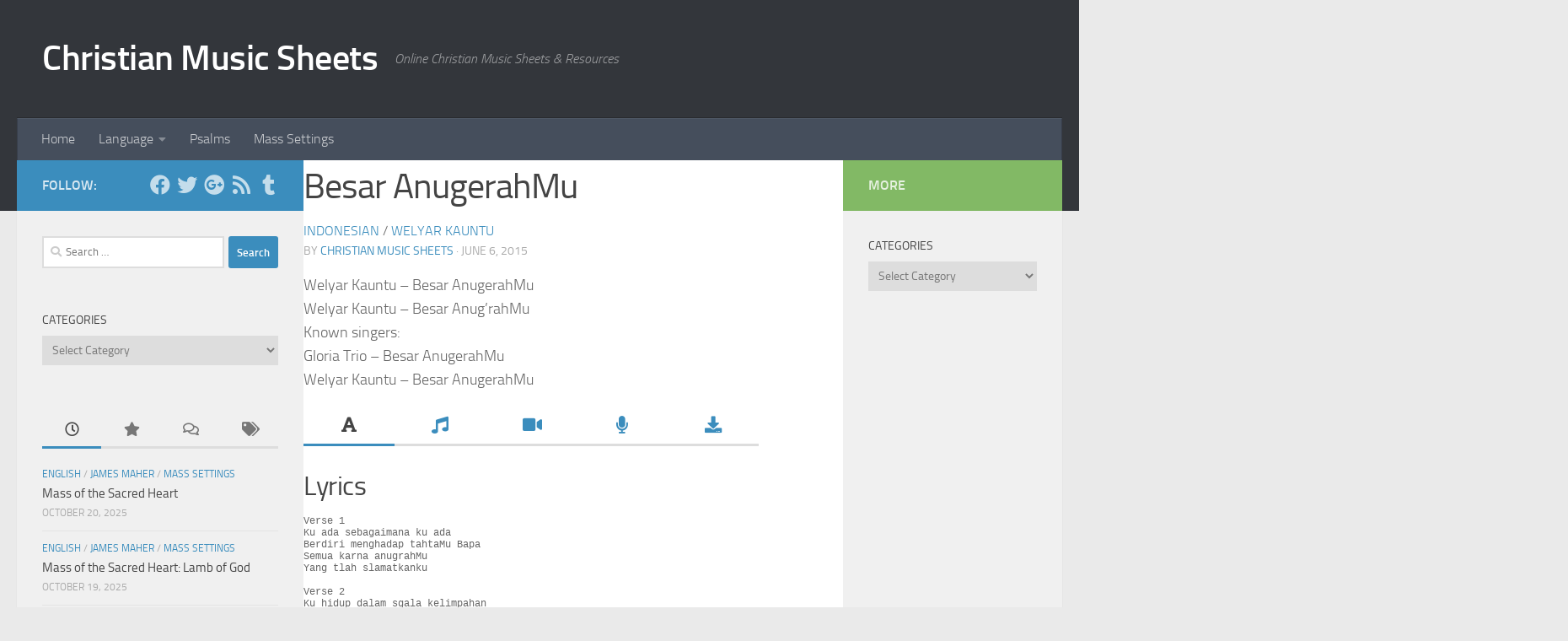

--- FILE ---
content_type: text/html; charset=UTF-8
request_url: https://christianmusicsheets.com/besar-anugerahmu-welyar-kauntu/
body_size: 17494
content:
<!DOCTYPE html>
<html class="no-js" lang="en-US">
<head>
  <meta charset="UTF-8">
  <meta name="viewport" content="width=device-width, initial-scale=1.0">
  <link rel="profile" href="https://gmpg.org/xfn/11" />
  <link rel="pingback" href="https://christianmusicsheets.com/xmlrpc.php">

  <title>Besar AnugerahMu &#8211; Christian Music Sheets</title>
<meta name='robots' content='max-image-preview:large' />
<script>document.documentElement.className = document.documentElement.className.replace("no-js","js");</script>
<!-- Jetpack Site Verification Tags -->
<meta name="google-site-verification" content="FNt8oQ3Sm4m3W3E3ifY3qumQYpwiancgywNJfaC7vJI" />
<link rel='dns-prefetch' href='//stats.wp.com' />
<link rel='preconnect' href='//i0.wp.com' />
<link rel='preconnect' href='//c0.wp.com' />
<link rel="alternate" type="application/rss+xml" title="Christian Music Sheets &raquo; Feed" href="https://christianmusicsheets.com/feed/" />
<link rel="alternate" type="application/rss+xml" title="Christian Music Sheets &raquo; Comments Feed" href="https://christianmusicsheets.com/comments/feed/" />
<link rel="alternate" type="application/rss+xml" title="Christian Music Sheets &raquo; Besar AnugerahMu Comments Feed" href="https://christianmusicsheets.com/besar-anugerahmu-welyar-kauntu/feed/" />
<script>
window._wpemojiSettings = {"baseUrl":"https:\/\/s.w.org\/images\/core\/emoji\/15.0.3\/72x72\/","ext":".png","svgUrl":"https:\/\/s.w.org\/images\/core\/emoji\/15.0.3\/svg\/","svgExt":".svg","source":{"concatemoji":"https:\/\/christianmusicsheets.com\/wp-includes\/js\/wp-emoji-release.min.js?ver=6.7"}};
/*! This file is auto-generated */
!function(i,n){var o,s,e;function c(e){try{var t={supportTests:e,timestamp:(new Date).valueOf()};sessionStorage.setItem(o,JSON.stringify(t))}catch(e){}}function p(e,t,n){e.clearRect(0,0,e.canvas.width,e.canvas.height),e.fillText(t,0,0);var t=new Uint32Array(e.getImageData(0,0,e.canvas.width,e.canvas.height).data),r=(e.clearRect(0,0,e.canvas.width,e.canvas.height),e.fillText(n,0,0),new Uint32Array(e.getImageData(0,0,e.canvas.width,e.canvas.height).data));return t.every(function(e,t){return e===r[t]})}function u(e,t,n){switch(t){case"flag":return n(e,"\ud83c\udff3\ufe0f\u200d\u26a7\ufe0f","\ud83c\udff3\ufe0f\u200b\u26a7\ufe0f")?!1:!n(e,"\ud83c\uddfa\ud83c\uddf3","\ud83c\uddfa\u200b\ud83c\uddf3")&&!n(e,"\ud83c\udff4\udb40\udc67\udb40\udc62\udb40\udc65\udb40\udc6e\udb40\udc67\udb40\udc7f","\ud83c\udff4\u200b\udb40\udc67\u200b\udb40\udc62\u200b\udb40\udc65\u200b\udb40\udc6e\u200b\udb40\udc67\u200b\udb40\udc7f");case"emoji":return!n(e,"\ud83d\udc26\u200d\u2b1b","\ud83d\udc26\u200b\u2b1b")}return!1}function f(e,t,n){var r="undefined"!=typeof WorkerGlobalScope&&self instanceof WorkerGlobalScope?new OffscreenCanvas(300,150):i.createElement("canvas"),a=r.getContext("2d",{willReadFrequently:!0}),o=(a.textBaseline="top",a.font="600 32px Arial",{});return e.forEach(function(e){o[e]=t(a,e,n)}),o}function t(e){var t=i.createElement("script");t.src=e,t.defer=!0,i.head.appendChild(t)}"undefined"!=typeof Promise&&(o="wpEmojiSettingsSupports",s=["flag","emoji"],n.supports={everything:!0,everythingExceptFlag:!0},e=new Promise(function(e){i.addEventListener("DOMContentLoaded",e,{once:!0})}),new Promise(function(t){var n=function(){try{var e=JSON.parse(sessionStorage.getItem(o));if("object"==typeof e&&"number"==typeof e.timestamp&&(new Date).valueOf()<e.timestamp+604800&&"object"==typeof e.supportTests)return e.supportTests}catch(e){}return null}();if(!n){if("undefined"!=typeof Worker&&"undefined"!=typeof OffscreenCanvas&&"undefined"!=typeof URL&&URL.createObjectURL&&"undefined"!=typeof Blob)try{var e="postMessage("+f.toString()+"("+[JSON.stringify(s),u.toString(),p.toString()].join(",")+"));",r=new Blob([e],{type:"text/javascript"}),a=new Worker(URL.createObjectURL(r),{name:"wpTestEmojiSupports"});return void(a.onmessage=function(e){c(n=e.data),a.terminate(),t(n)})}catch(e){}c(n=f(s,u,p))}t(n)}).then(function(e){for(var t in e)n.supports[t]=e[t],n.supports.everything=n.supports.everything&&n.supports[t],"flag"!==t&&(n.supports.everythingExceptFlag=n.supports.everythingExceptFlag&&n.supports[t]);n.supports.everythingExceptFlag=n.supports.everythingExceptFlag&&!n.supports.flag,n.DOMReady=!1,n.readyCallback=function(){n.DOMReady=!0}}).then(function(){return e}).then(function(){var e;n.supports.everything||(n.readyCallback(),(e=n.source||{}).concatemoji?t(e.concatemoji):e.wpemoji&&e.twemoji&&(t(e.twemoji),t(e.wpemoji)))}))}((window,document),window._wpemojiSettings);
</script>
<style id='wp-emoji-styles-inline-css'>

	img.wp-smiley, img.emoji {
		display: inline !important;
		border: none !important;
		box-shadow: none !important;
		height: 1em !important;
		width: 1em !important;
		margin: 0 0.07em !important;
		vertical-align: -0.1em !important;
		background: none !important;
		padding: 0 !important;
	}
</style>
<link rel='stylesheet' id='wp-block-library-css' href='https://c0.wp.com/c/6.7/wp-includes/css/dist/block-library/style.min.css' media='all' />
<link rel='stylesheet' id='mediaelement-css' href='https://c0.wp.com/c/6.7/wp-includes/js/mediaelement/mediaelementplayer-legacy.min.css' media='all' />
<link rel='stylesheet' id='wp-mediaelement-css' href='https://c0.wp.com/c/6.7/wp-includes/js/mediaelement/wp-mediaelement.min.css' media='all' />
<style id='jetpack-sharing-buttons-style-inline-css'>
.jetpack-sharing-buttons__services-list{display:flex;flex-direction:row;flex-wrap:wrap;gap:0;list-style-type:none;margin:5px;padding:0}.jetpack-sharing-buttons__services-list.has-small-icon-size{font-size:12px}.jetpack-sharing-buttons__services-list.has-normal-icon-size{font-size:16px}.jetpack-sharing-buttons__services-list.has-large-icon-size{font-size:24px}.jetpack-sharing-buttons__services-list.has-huge-icon-size{font-size:36px}@media print{.jetpack-sharing-buttons__services-list{display:none!important}}.editor-styles-wrapper .wp-block-jetpack-sharing-buttons{gap:0;padding-inline-start:0}ul.jetpack-sharing-buttons__services-list.has-background{padding:1.25em 2.375em}
</style>
<style id='classic-theme-styles-inline-css'>
/*! This file is auto-generated */
.wp-block-button__link{color:#fff;background-color:#32373c;border-radius:9999px;box-shadow:none;text-decoration:none;padding:calc(.667em + 2px) calc(1.333em + 2px);font-size:1.125em}.wp-block-file__button{background:#32373c;color:#fff;text-decoration:none}
</style>
<style id='global-styles-inline-css'>
:root{--wp--preset--aspect-ratio--square: 1;--wp--preset--aspect-ratio--4-3: 4/3;--wp--preset--aspect-ratio--3-4: 3/4;--wp--preset--aspect-ratio--3-2: 3/2;--wp--preset--aspect-ratio--2-3: 2/3;--wp--preset--aspect-ratio--16-9: 16/9;--wp--preset--aspect-ratio--9-16: 9/16;--wp--preset--color--black: #000000;--wp--preset--color--cyan-bluish-gray: #abb8c3;--wp--preset--color--white: #ffffff;--wp--preset--color--pale-pink: #f78da7;--wp--preset--color--vivid-red: #cf2e2e;--wp--preset--color--luminous-vivid-orange: #ff6900;--wp--preset--color--luminous-vivid-amber: #fcb900;--wp--preset--color--light-green-cyan: #7bdcb5;--wp--preset--color--vivid-green-cyan: #00d084;--wp--preset--color--pale-cyan-blue: #8ed1fc;--wp--preset--color--vivid-cyan-blue: #0693e3;--wp--preset--color--vivid-purple: #9b51e0;--wp--preset--gradient--vivid-cyan-blue-to-vivid-purple: linear-gradient(135deg,rgba(6,147,227,1) 0%,rgb(155,81,224) 100%);--wp--preset--gradient--light-green-cyan-to-vivid-green-cyan: linear-gradient(135deg,rgb(122,220,180) 0%,rgb(0,208,130) 100%);--wp--preset--gradient--luminous-vivid-amber-to-luminous-vivid-orange: linear-gradient(135deg,rgba(252,185,0,1) 0%,rgba(255,105,0,1) 100%);--wp--preset--gradient--luminous-vivid-orange-to-vivid-red: linear-gradient(135deg,rgba(255,105,0,1) 0%,rgb(207,46,46) 100%);--wp--preset--gradient--very-light-gray-to-cyan-bluish-gray: linear-gradient(135deg,rgb(238,238,238) 0%,rgb(169,184,195) 100%);--wp--preset--gradient--cool-to-warm-spectrum: linear-gradient(135deg,rgb(74,234,220) 0%,rgb(151,120,209) 20%,rgb(207,42,186) 40%,rgb(238,44,130) 60%,rgb(251,105,98) 80%,rgb(254,248,76) 100%);--wp--preset--gradient--blush-light-purple: linear-gradient(135deg,rgb(255,206,236) 0%,rgb(152,150,240) 100%);--wp--preset--gradient--blush-bordeaux: linear-gradient(135deg,rgb(254,205,165) 0%,rgb(254,45,45) 50%,rgb(107,0,62) 100%);--wp--preset--gradient--luminous-dusk: linear-gradient(135deg,rgb(255,203,112) 0%,rgb(199,81,192) 50%,rgb(65,88,208) 100%);--wp--preset--gradient--pale-ocean: linear-gradient(135deg,rgb(255,245,203) 0%,rgb(182,227,212) 50%,rgb(51,167,181) 100%);--wp--preset--gradient--electric-grass: linear-gradient(135deg,rgb(202,248,128) 0%,rgb(113,206,126) 100%);--wp--preset--gradient--midnight: linear-gradient(135deg,rgb(2,3,129) 0%,rgb(40,116,252) 100%);--wp--preset--font-size--small: 13px;--wp--preset--font-size--medium: 20px;--wp--preset--font-size--large: 36px;--wp--preset--font-size--x-large: 42px;--wp--preset--spacing--20: 0.44rem;--wp--preset--spacing--30: 0.67rem;--wp--preset--spacing--40: 1rem;--wp--preset--spacing--50: 1.5rem;--wp--preset--spacing--60: 2.25rem;--wp--preset--spacing--70: 3.38rem;--wp--preset--spacing--80: 5.06rem;--wp--preset--shadow--natural: 6px 6px 9px rgba(0, 0, 0, 0.2);--wp--preset--shadow--deep: 12px 12px 50px rgba(0, 0, 0, 0.4);--wp--preset--shadow--sharp: 6px 6px 0px rgba(0, 0, 0, 0.2);--wp--preset--shadow--outlined: 6px 6px 0px -3px rgba(255, 255, 255, 1), 6px 6px rgba(0, 0, 0, 1);--wp--preset--shadow--crisp: 6px 6px 0px rgba(0, 0, 0, 1);}:where(.is-layout-flex){gap: 0.5em;}:where(.is-layout-grid){gap: 0.5em;}body .is-layout-flex{display: flex;}.is-layout-flex{flex-wrap: wrap;align-items: center;}.is-layout-flex > :is(*, div){margin: 0;}body .is-layout-grid{display: grid;}.is-layout-grid > :is(*, div){margin: 0;}:where(.wp-block-columns.is-layout-flex){gap: 2em;}:where(.wp-block-columns.is-layout-grid){gap: 2em;}:where(.wp-block-post-template.is-layout-flex){gap: 1.25em;}:where(.wp-block-post-template.is-layout-grid){gap: 1.25em;}.has-black-color{color: var(--wp--preset--color--black) !important;}.has-cyan-bluish-gray-color{color: var(--wp--preset--color--cyan-bluish-gray) !important;}.has-white-color{color: var(--wp--preset--color--white) !important;}.has-pale-pink-color{color: var(--wp--preset--color--pale-pink) !important;}.has-vivid-red-color{color: var(--wp--preset--color--vivid-red) !important;}.has-luminous-vivid-orange-color{color: var(--wp--preset--color--luminous-vivid-orange) !important;}.has-luminous-vivid-amber-color{color: var(--wp--preset--color--luminous-vivid-amber) !important;}.has-light-green-cyan-color{color: var(--wp--preset--color--light-green-cyan) !important;}.has-vivid-green-cyan-color{color: var(--wp--preset--color--vivid-green-cyan) !important;}.has-pale-cyan-blue-color{color: var(--wp--preset--color--pale-cyan-blue) !important;}.has-vivid-cyan-blue-color{color: var(--wp--preset--color--vivid-cyan-blue) !important;}.has-vivid-purple-color{color: var(--wp--preset--color--vivid-purple) !important;}.has-black-background-color{background-color: var(--wp--preset--color--black) !important;}.has-cyan-bluish-gray-background-color{background-color: var(--wp--preset--color--cyan-bluish-gray) !important;}.has-white-background-color{background-color: var(--wp--preset--color--white) !important;}.has-pale-pink-background-color{background-color: var(--wp--preset--color--pale-pink) !important;}.has-vivid-red-background-color{background-color: var(--wp--preset--color--vivid-red) !important;}.has-luminous-vivid-orange-background-color{background-color: var(--wp--preset--color--luminous-vivid-orange) !important;}.has-luminous-vivid-amber-background-color{background-color: var(--wp--preset--color--luminous-vivid-amber) !important;}.has-light-green-cyan-background-color{background-color: var(--wp--preset--color--light-green-cyan) !important;}.has-vivid-green-cyan-background-color{background-color: var(--wp--preset--color--vivid-green-cyan) !important;}.has-pale-cyan-blue-background-color{background-color: var(--wp--preset--color--pale-cyan-blue) !important;}.has-vivid-cyan-blue-background-color{background-color: var(--wp--preset--color--vivid-cyan-blue) !important;}.has-vivid-purple-background-color{background-color: var(--wp--preset--color--vivid-purple) !important;}.has-black-border-color{border-color: var(--wp--preset--color--black) !important;}.has-cyan-bluish-gray-border-color{border-color: var(--wp--preset--color--cyan-bluish-gray) !important;}.has-white-border-color{border-color: var(--wp--preset--color--white) !important;}.has-pale-pink-border-color{border-color: var(--wp--preset--color--pale-pink) !important;}.has-vivid-red-border-color{border-color: var(--wp--preset--color--vivid-red) !important;}.has-luminous-vivid-orange-border-color{border-color: var(--wp--preset--color--luminous-vivid-orange) !important;}.has-luminous-vivid-amber-border-color{border-color: var(--wp--preset--color--luminous-vivid-amber) !important;}.has-light-green-cyan-border-color{border-color: var(--wp--preset--color--light-green-cyan) !important;}.has-vivid-green-cyan-border-color{border-color: var(--wp--preset--color--vivid-green-cyan) !important;}.has-pale-cyan-blue-border-color{border-color: var(--wp--preset--color--pale-cyan-blue) !important;}.has-vivid-cyan-blue-border-color{border-color: var(--wp--preset--color--vivid-cyan-blue) !important;}.has-vivid-purple-border-color{border-color: var(--wp--preset--color--vivid-purple) !important;}.has-vivid-cyan-blue-to-vivid-purple-gradient-background{background: var(--wp--preset--gradient--vivid-cyan-blue-to-vivid-purple) !important;}.has-light-green-cyan-to-vivid-green-cyan-gradient-background{background: var(--wp--preset--gradient--light-green-cyan-to-vivid-green-cyan) !important;}.has-luminous-vivid-amber-to-luminous-vivid-orange-gradient-background{background: var(--wp--preset--gradient--luminous-vivid-amber-to-luminous-vivid-orange) !important;}.has-luminous-vivid-orange-to-vivid-red-gradient-background{background: var(--wp--preset--gradient--luminous-vivid-orange-to-vivid-red) !important;}.has-very-light-gray-to-cyan-bluish-gray-gradient-background{background: var(--wp--preset--gradient--very-light-gray-to-cyan-bluish-gray) !important;}.has-cool-to-warm-spectrum-gradient-background{background: var(--wp--preset--gradient--cool-to-warm-spectrum) !important;}.has-blush-light-purple-gradient-background{background: var(--wp--preset--gradient--blush-light-purple) !important;}.has-blush-bordeaux-gradient-background{background: var(--wp--preset--gradient--blush-bordeaux) !important;}.has-luminous-dusk-gradient-background{background: var(--wp--preset--gradient--luminous-dusk) !important;}.has-pale-ocean-gradient-background{background: var(--wp--preset--gradient--pale-ocean) !important;}.has-electric-grass-gradient-background{background: var(--wp--preset--gradient--electric-grass) !important;}.has-midnight-gradient-background{background: var(--wp--preset--gradient--midnight) !important;}.has-small-font-size{font-size: var(--wp--preset--font-size--small) !important;}.has-medium-font-size{font-size: var(--wp--preset--font-size--medium) !important;}.has-large-font-size{font-size: var(--wp--preset--font-size--large) !important;}.has-x-large-font-size{font-size: var(--wp--preset--font-size--x-large) !important;}
:where(.wp-block-post-template.is-layout-flex){gap: 1.25em;}:where(.wp-block-post-template.is-layout-grid){gap: 1.25em;}
:where(.wp-block-columns.is-layout-flex){gap: 2em;}:where(.wp-block-columns.is-layout-grid){gap: 2em;}
:root :where(.wp-block-pullquote){font-size: 1.5em;line-height: 1.6;}
</style>
<link rel='stylesheet' id='contact-form-7-css' href='https://christianmusicsheets.com/wp-content/plugins/contact-form-7/includes/css/styles.css?ver=6.1.1' media='all' />
<link rel='stylesheet' id='responsive-lightbox-swipebox-css' href='https://christianmusicsheets.com/wp-content/plugins/responsive-lightbox/assets/swipebox/swipebox.min.css?ver=1.5.2' media='all' />
<link rel='stylesheet' id='transposer-css' href='https://christianmusicsheets.com/wp-content/themes/hueman-child-master/css/jquery.transposer.css?ver=6.7' media='all' />
<link rel='stylesheet' id='popover-css' href='https://christianmusicsheets.com/wp-content/themes/hueman-child-master/css/jquery.webui-popover.css?ver=6.7' media='all' />
<link rel='stylesheet' id='jplayer-css' href='https://christianmusicsheets.com/wp-content/themes/hueman-child-master/css/jplayer-premium-pixels/premium-pixels.css?ver=6.7' media='all' />
<link rel='stylesheet' id='hueman-main-style-css' href='https://christianmusicsheets.com/wp-content/themes/hueman/assets/front/css/main.min.css?ver=1769099115' media='all' />
<style id='hueman-main-style-inline-css'>
body { font-size:1.00rem; }@media only screen and (min-width: 720px) {
        .nav > li { font-size:1.00rem; }
      }::selection { background-color: #3b8dbd; }
::-moz-selection { background-color: #3b8dbd; }a,a>span.hu-external::after,.themeform label .required,#flexslider-featured .flex-direction-nav .flex-next:hover,#flexslider-featured .flex-direction-nav .flex-prev:hover,.post-hover:hover .post-title a,.post-title a:hover,.sidebar.s1 .post-nav li a:hover i,.content .post-nav li a:hover i,.post-related a:hover,.sidebar.s1 .widget_rss ul li a,#footer .widget_rss ul li a,.sidebar.s1 .widget_calendar a,#footer .widget_calendar a,.sidebar.s1 .alx-tab .tab-item-category a,.sidebar.s1 .alx-posts .post-item-category a,.sidebar.s1 .alx-tab li:hover .tab-item-title a,.sidebar.s1 .alx-tab li:hover .tab-item-comment a,.sidebar.s1 .alx-posts li:hover .post-item-title a,#footer .alx-tab .tab-item-category a,#footer .alx-posts .post-item-category a,#footer .alx-tab li:hover .tab-item-title a,#footer .alx-tab li:hover .tab-item-comment a,#footer .alx-posts li:hover .post-item-title a,.comment-tabs li.active a,.comment-awaiting-moderation,.child-menu a:hover,.child-menu .current_page_item > a,.wp-pagenavi a{ color: #3b8dbd; }input[type="submit"],.themeform button[type="submit"],.sidebar.s1 .sidebar-top,.sidebar.s1 .sidebar-toggle,#flexslider-featured .flex-control-nav li a.flex-active,.post-tags a:hover,.sidebar.s1 .widget_calendar caption,#footer .widget_calendar caption,.author-bio .bio-avatar:after,.commentlist li.bypostauthor > .comment-body:after,.commentlist li.comment-author-admin > .comment-body:after{ background-color: #3b8dbd; }.post-format .format-container { border-color: #3b8dbd; }.sidebar.s1 .alx-tabs-nav li.active a,#footer .alx-tabs-nav li.active a,.comment-tabs li.active a,.wp-pagenavi a:hover,.wp-pagenavi a:active,.wp-pagenavi span.current{ border-bottom-color: #3b8dbd!important; }.sidebar.s2 .post-nav li a:hover i,
.sidebar.s2 .widget_rss ul li a,
.sidebar.s2 .widget_calendar a,
.sidebar.s2 .alx-tab .tab-item-category a,
.sidebar.s2 .alx-posts .post-item-category a,
.sidebar.s2 .alx-tab li:hover .tab-item-title a,
.sidebar.s2 .alx-tab li:hover .tab-item-comment a,
.sidebar.s2 .alx-posts li:hover .post-item-title a { color: #82b965; }
.sidebar.s2 .sidebar-top,.sidebar.s2 .sidebar-toggle,.post-comments,.jp-play-bar,.jp-volume-bar-value,.sidebar.s2 .widget_calendar caption{ background-color: #82b965; }.sidebar.s2 .alx-tabs-nav li.active a { border-bottom-color: #82b965; }
.post-comments::before { border-right-color: #82b965; }
      .search-expand,
              #nav-topbar.nav-container { background-color: #26272b}@media only screen and (min-width: 720px) {
                #nav-topbar .nav ul { background-color: #26272b; }
              }.is-scrolled #header .nav-container.desktop-sticky,
              .is-scrolled #header .search-expand { background-color: #26272b; background-color: rgba(38,39,43,0.90) }.is-scrolled .topbar-transparent #nav-topbar.desktop-sticky .nav ul { background-color: #26272b; background-color: rgba(38,39,43,0.95) }#header { background-color: #33363b; }
@media only screen and (min-width: 720px) {
  #nav-header .nav ul { background-color: #33363b; }
}
        #header #nav-mobile { background-color: #33363b; }.is-scrolled #header #nav-mobile { background-color: #33363b; background-color: rgba(51,54,59,0.90) }#nav-header.nav-container, #main-header-search .search-expand { background-color: ; }
@media only screen and (min-width: 720px) {
  #nav-header .nav ul { background-color: ; }
}
        
</style>
<link rel='stylesheet' id='theme-stylesheet-css' href='https://christianmusicsheets.com/wp-content/themes/hueman-child-master/style.css?ver=1769099115' media='all' />
<link rel='stylesheet' id='hueman-font-awesome-css' href='https://christianmusicsheets.com/wp-content/themes/hueman/assets/front/css/font-awesome.min.css?ver=1769099115' media='all' />
<script src="https://c0.wp.com/c/6.7/wp-includes/js/jquery/jquery.min.js" id="jquery-core-js"></script>
<script src="https://c0.wp.com/c/6.7/wp-includes/js/jquery/jquery-migrate.min.js" id="jquery-migrate-js"></script>
<script src="https://christianmusicsheets.com/wp-content/plugins/responsive-lightbox/assets/swipebox/jquery.swipebox.min.js?ver=1.5.2" id="responsive-lightbox-swipebox-js"></script>
<script src="https://c0.wp.com/c/6.7/wp-includes/js/underscore.min.js" id="underscore-js"></script>
<script src="https://christianmusicsheets.com/wp-content/plugins/responsive-lightbox/assets/infinitescroll/infinite-scroll.pkgd.min.js?ver=4.0.1" id="responsive-lightbox-infinite-scroll-js"></script>
<script id="responsive-lightbox-js-before">
var rlArgs = {"script":"swipebox","selector":"lightbox","customEvents":"","activeGalleries":true,"animation":true,"hideCloseButtonOnMobile":false,"removeBarsOnMobile":false,"hideBars":true,"hideBarsDelay":5000,"videoMaxWidth":1080,"useSVG":true,"loopAtEnd":false,"woocommerce_gallery":false,"ajaxurl":"https:\/\/christianmusicsheets.com\/wp-admin\/admin-ajax.php","nonce":"ab61bb1e2b","preview":false,"postId":435,"scriptExtension":false};
</script>
<script src="https://christianmusicsheets.com/wp-content/plugins/responsive-lightbox/js/front.js?ver=2.5.2" id="responsive-lightbox-js"></script>
<script src="https://christianmusicsheets.com/wp-content/themes/hueman-child-master/js/script.js?ver=6.7" id="ro_script-js"></script>
<script src="https://christianmusicsheets.com/wp-content/themes/hueman-child-master/js/jquery.transposer.js?ver=6.7" id="transposer-js"></script>
<script src="https://christianmusicsheets.com/wp-content/themes/hueman-child-master/js/chords.js?ver=6.7" id="chords-js"></script>
<script src="https://christianmusicsheets.com/wp-content/themes/hueman-child-master/js/jquery.webui-popover.js?ver=6.7" id="popover-js"></script>
<script src="https://christianmusicsheets.com/wp-content/themes/hueman-child-master/js/jplayer/jquery.jplayer.min.js?ver=6.7" id="jplayer-js"></script>
<script src="https://christianmusicsheets.com/wp-content/themes/hueman-child-master/js/jplayer/jplayer.playlist.min.js?ver=6.7" id="jplayer-playlist-js"></script>
<script src="https://christianmusicsheets.com/wp-content/themes/hueman/assets/front/js/libs/mobile-detect.min.js?ver=1769099115" id="mobile-detect-js" defer></script>
<link rel="https://api.w.org/" href="https://christianmusicsheets.com/wp-json/" /><link rel="alternate" title="JSON" type="application/json" href="https://christianmusicsheets.com/wp-json/wp/v2/posts/435" /><link rel="EditURI" type="application/rsd+xml" title="RSD" href="https://christianmusicsheets.com/xmlrpc.php?rsd" />
<meta name="generator" content="WordPress 6.7" />
<link rel="canonical" href="https://christianmusicsheets.com/besar-anugerahmu-welyar-kauntu/" />
<link rel='shortlink' href='https://christianmusicsheets.com/?p=435' />
<link rel="alternate" title="oEmbed (JSON)" type="application/json+oembed" href="https://christianmusicsheets.com/wp-json/oembed/1.0/embed?url=https%3A%2F%2Fchristianmusicsheets.com%2Fbesar-anugerahmu-welyar-kauntu%2F" />
<link rel="alternate" title="oEmbed (XML)" type="text/xml+oembed" href="https://christianmusicsheets.com/wp-json/oembed/1.0/embed?url=https%3A%2F%2Fchristianmusicsheets.com%2Fbesar-anugerahmu-welyar-kauntu%2F&#038;format=xml" />
	<style>img#wpstats{display:none}</style>
		    <link rel="preload" as="font" type="font/woff2" href="https://christianmusicsheets.com/wp-content/themes/hueman/assets/front/webfonts/fa-brands-400.woff2?v=5.15.2" crossorigin="anonymous"/>
    <link rel="preload" as="font" type="font/woff2" href="https://christianmusicsheets.com/wp-content/themes/hueman/assets/front/webfonts/fa-regular-400.woff2?v=5.15.2" crossorigin="anonymous"/>
    <link rel="preload" as="font" type="font/woff2" href="https://christianmusicsheets.com/wp-content/themes/hueman/assets/front/webfonts/fa-solid-900.woff2?v=5.15.2" crossorigin="anonymous"/>
  <link rel="preload" as="font" type="font/woff" href="https://christianmusicsheets.com/wp-content/themes/hueman/assets/front/fonts/titillium-light-webfont.woff" crossorigin="anonymous"/>
<link rel="preload" as="font" type="font/woff" href="https://christianmusicsheets.com/wp-content/themes/hueman/assets/front/fonts/titillium-lightitalic-webfont.woff" crossorigin="anonymous"/>
<link rel="preload" as="font" type="font/woff" href="https://christianmusicsheets.com/wp-content/themes/hueman/assets/front/fonts/titillium-regular-webfont.woff" crossorigin="anonymous"/>
<link rel="preload" as="font" type="font/woff" href="https://christianmusicsheets.com/wp-content/themes/hueman/assets/front/fonts/titillium-regularitalic-webfont.woff" crossorigin="anonymous"/>
<link rel="preload" as="font" type="font/woff" href="https://christianmusicsheets.com/wp-content/themes/hueman/assets/front/fonts/titillium-semibold-webfont.woff" crossorigin="anonymous"/>
<style>
  /*  base : fonts
/* ------------------------------------ */
body { font-family: "Titillium", Arial, sans-serif; }
@font-face {
  font-family: 'Titillium';
  src: url('https://christianmusicsheets.com/wp-content/themes/hueman/assets/front/fonts/titillium-light-webfont.eot');
  src: url('https://christianmusicsheets.com/wp-content/themes/hueman/assets/front/fonts/titillium-light-webfont.svg#titillium-light-webfont') format('svg'),
     url('https://christianmusicsheets.com/wp-content/themes/hueman/assets/front/fonts/titillium-light-webfont.eot?#iefix') format('embedded-opentype'),
     url('https://christianmusicsheets.com/wp-content/themes/hueman/assets/front/fonts/titillium-light-webfont.woff') format('woff'),
     url('https://christianmusicsheets.com/wp-content/themes/hueman/assets/front/fonts/titillium-light-webfont.ttf') format('truetype');
  font-weight: 300;
  font-style: normal;
}
@font-face {
  font-family: 'Titillium';
  src: url('https://christianmusicsheets.com/wp-content/themes/hueman/assets/front/fonts/titillium-lightitalic-webfont.eot');
  src: url('https://christianmusicsheets.com/wp-content/themes/hueman/assets/front/fonts/titillium-lightitalic-webfont.svg#titillium-lightitalic-webfont') format('svg'),
     url('https://christianmusicsheets.com/wp-content/themes/hueman/assets/front/fonts/titillium-lightitalic-webfont.eot?#iefix') format('embedded-opentype'),
     url('https://christianmusicsheets.com/wp-content/themes/hueman/assets/front/fonts/titillium-lightitalic-webfont.woff') format('woff'),
     url('https://christianmusicsheets.com/wp-content/themes/hueman/assets/front/fonts/titillium-lightitalic-webfont.ttf') format('truetype');
  font-weight: 300;
  font-style: italic;
}
@font-face {
  font-family: 'Titillium';
  src: url('https://christianmusicsheets.com/wp-content/themes/hueman/assets/front/fonts/titillium-regular-webfont.eot');
  src: url('https://christianmusicsheets.com/wp-content/themes/hueman/assets/front/fonts/titillium-regular-webfont.svg#titillium-regular-webfont') format('svg'),
     url('https://christianmusicsheets.com/wp-content/themes/hueman/assets/front/fonts/titillium-regular-webfont.eot?#iefix') format('embedded-opentype'),
     url('https://christianmusicsheets.com/wp-content/themes/hueman/assets/front/fonts/titillium-regular-webfont.woff') format('woff'),
     url('https://christianmusicsheets.com/wp-content/themes/hueman/assets/front/fonts/titillium-regular-webfont.ttf') format('truetype');
  font-weight: 400;
  font-style: normal;
}
@font-face {
  font-family: 'Titillium';
  src: url('https://christianmusicsheets.com/wp-content/themes/hueman/assets/front/fonts/titillium-regularitalic-webfont.eot');
  src: url('https://christianmusicsheets.com/wp-content/themes/hueman/assets/front/fonts/titillium-regularitalic-webfont.svg#titillium-regular-webfont') format('svg'),
     url('https://christianmusicsheets.com/wp-content/themes/hueman/assets/front/fonts/titillium-regularitalic-webfont.eot?#iefix') format('embedded-opentype'),
     url('https://christianmusicsheets.com/wp-content/themes/hueman/assets/front/fonts/titillium-regularitalic-webfont.woff') format('woff'),
     url('https://christianmusicsheets.com/wp-content/themes/hueman/assets/front/fonts/titillium-regularitalic-webfont.ttf') format('truetype');
  font-weight: 400;
  font-style: italic;
}
@font-face {
    font-family: 'Titillium';
    src: url('https://christianmusicsheets.com/wp-content/themes/hueman/assets/front/fonts/titillium-semibold-webfont.eot');
    src: url('https://christianmusicsheets.com/wp-content/themes/hueman/assets/front/fonts/titillium-semibold-webfont.svg#titillium-semibold-webfont') format('svg'),
         url('https://christianmusicsheets.com/wp-content/themes/hueman/assets/front/fonts/titillium-semibold-webfont.eot?#iefix') format('embedded-opentype'),
         url('https://christianmusicsheets.com/wp-content/themes/hueman/assets/front/fonts/titillium-semibold-webfont.woff') format('woff'),
         url('https://christianmusicsheets.com/wp-content/themes/hueman/assets/front/fonts/titillium-semibold-webfont.ttf') format('truetype');
  font-weight: 600;
  font-style: normal;
}
</style>
  <!--[if lt IE 9]>
<script src="https://christianmusicsheets.com/wp-content/themes/hueman/assets/front/js/ie/html5shiv-printshiv.min.js"></script>
<script src="https://christianmusicsheets.com/wp-content/themes/hueman/assets/front/js/ie/selectivizr.js"></script>
<![endif]-->
<style type="text/css">.broken_link, a.broken_link {
	text-decoration: line-through;
}</style><link rel="icon" href="https://i0.wp.com/christianmusicsheets.com/wp-content/uploads/2021/02/cropped-favicon.png?fit=32%2C32&#038;ssl=1" sizes="32x32" />
<link rel="icon" href="https://i0.wp.com/christianmusicsheets.com/wp-content/uploads/2021/02/cropped-favicon.png?fit=192%2C192&#038;ssl=1" sizes="192x192" />
<link rel="apple-touch-icon" href="https://i0.wp.com/christianmusicsheets.com/wp-content/uploads/2021/02/cropped-favicon.png?fit=180%2C180&#038;ssl=1" />
<meta name="msapplication-TileImage" content="https://i0.wp.com/christianmusicsheets.com/wp-content/uploads/2021/02/cropped-favicon.png?fit=270%2C270&#038;ssl=1" />
</head>

<body class="post-template-default single single-post postid-435 single-format-image wp-embed-responsive col-3cm full-width header-desktop-sticky header-mobile-sticky hueman-3-7-27-with-child-theme chrome">
<div id="wrapper">
  <a class="screen-reader-text skip-link" href="#content">Skip to content</a>
  
  <header id="header" class="main-menu-mobile-on one-mobile-menu main_menu header-ads-desktop  topbar-transparent no-header-img">
        <nav class="nav-container group mobile-menu mobile-sticky " id="nav-mobile" data-menu-id="header-1">
  <div class="mobile-title-logo-in-header"><p class="site-title">                  <a class="custom-logo-link" href="https://christianmusicsheets.com/" rel="home" title="Christian Music Sheets | Home page">Christian Music Sheets</a>                </p></div>
        
                    <!-- <div class="ham__navbar-toggler collapsed" aria-expanded="false">
          <div class="ham__navbar-span-wrapper">
            <span class="ham-toggler-menu__span"></span>
          </div>
        </div> -->
        <button class="ham__navbar-toggler-two collapsed" title="Menu" aria-expanded="false">
          <span class="ham__navbar-span-wrapper">
            <span class="line line-1"></span>
            <span class="line line-2"></span>
            <span class="line line-3"></span>
          </span>
        </button>
            
      <div class="nav-text"></div>
      <div class="nav-wrap container">
                  <ul class="nav container-inner group mobile-search">
                            <li>
                  <form role="search" method="get" class="search-form" action="https://christianmusicsheets.com/">
				<label>
					<span class="screen-reader-text">Search for:</span>
					<input type="search" class="search-field" placeholder="Search &hellip;" value="" name="s" />
				</label>
				<input type="submit" class="search-submit" value="Search" />
			</form>                </li>
                      </ul>
                <ul id="menu-menu" class="nav container-inner group"><li id="menu-item-475" class="menu-item menu-item-type-custom menu-item-object-custom menu-item-home menu-item-475"><a href="https://christianmusicsheets.com/">Home</a></li>
<li id="menu-item-1219" class="menu-item menu-item-type-taxonomy menu-item-object-category current-post-ancestor menu-item-has-children menu-item-1219"><a href="https://christianmusicsheets.com/category/language/">Language</a>
<ul class="sub-menu">
	<li id="menu-item-474" class="menu-item menu-item-type-taxonomy menu-item-object-category menu-item-474"><a href="https://christianmusicsheets.com/category/language/english/">English</a></li>
	<li id="menu-item-1951" class="menu-item menu-item-type-taxonomy menu-item-object-category menu-item-1951"><a href="https://christianmusicsheets.com/category/language/french/">French</a></li>
	<li id="menu-item-473" class="menu-item menu-item-type-taxonomy menu-item-object-category current-post-ancestor current-menu-parent current-post-parent menu-item-473"><a href="https://christianmusicsheets.com/category/language/indonesian/">Indonesian</a></li>
	<li id="menu-item-1950" class="menu-item menu-item-type-taxonomy menu-item-object-category menu-item-1950"><a href="https://christianmusicsheets.com/category/language/italian/">Italian</a></li>
	<li id="menu-item-942" class="menu-item menu-item-type-taxonomy menu-item-object-category menu-item-942"><a href="https://christianmusicsheets.com/category/language/latin/">Latin</a></li>
	<li id="menu-item-1954" class="menu-item menu-item-type-taxonomy menu-item-object-category menu-item-1954"><a href="https://christianmusicsheets.com/category/language/lithuanian/">Lithuanian</a></li>
	<li id="menu-item-1952" class="menu-item menu-item-type-taxonomy menu-item-object-category menu-item-1952"><a href="https://christianmusicsheets.com/category/language/german/">German</a></li>
</ul>
</li>
<li id="menu-item-3020" class="menu-item menu-item-type-post_type menu-item-object-page menu-item-3020"><a href="https://christianmusicsheets.com/psalms-for-sundays-and-feasts-for-the-three-year-lectionary-cycle/">Psalms</a></li>
<li id="menu-item-3313" class="menu-item menu-item-type-post_type menu-item-object-page menu-item-3313"><a href="https://christianmusicsheets.com/mass-settings/">Mass Settings</a></li>
</ul>      </div>
</nav><!--/#nav-topbar-->  
  
  <div class="container group">
        <div class="container-inner">

                    <div class="group hu-pad central-header-zone">
                  <div class="logo-tagline-group">
                      <p class="site-title">                  <a class="custom-logo-link" href="https://christianmusicsheets.com/" rel="home" title="Christian Music Sheets | Home page">Christian Music Sheets</a>                </p>                                                <p class="site-description">Online Christian Music Sheets &amp; Resources</p>
                                        </div>

                                </div>
      
                <nav class="nav-container group desktop-menu " id="nav-header" data-menu-id="header-2">
    <div class="nav-text"><!-- put your mobile menu text here --></div>

  <div class="nav-wrap container">
        <ul id="menu-menu-1" class="nav container-inner group"><li class="menu-item menu-item-type-custom menu-item-object-custom menu-item-home menu-item-475"><a href="https://christianmusicsheets.com/">Home</a></li>
<li class="menu-item menu-item-type-taxonomy menu-item-object-category current-post-ancestor menu-item-has-children menu-item-1219"><a href="https://christianmusicsheets.com/category/language/">Language</a>
<ul class="sub-menu">
	<li class="menu-item menu-item-type-taxonomy menu-item-object-category menu-item-474"><a href="https://christianmusicsheets.com/category/language/english/">English</a></li>
	<li class="menu-item menu-item-type-taxonomy menu-item-object-category menu-item-1951"><a href="https://christianmusicsheets.com/category/language/french/">French</a></li>
	<li class="menu-item menu-item-type-taxonomy menu-item-object-category current-post-ancestor current-menu-parent current-post-parent menu-item-473"><a href="https://christianmusicsheets.com/category/language/indonesian/">Indonesian</a></li>
	<li class="menu-item menu-item-type-taxonomy menu-item-object-category menu-item-1950"><a href="https://christianmusicsheets.com/category/language/italian/">Italian</a></li>
	<li class="menu-item menu-item-type-taxonomy menu-item-object-category menu-item-942"><a href="https://christianmusicsheets.com/category/language/latin/">Latin</a></li>
	<li class="menu-item menu-item-type-taxonomy menu-item-object-category menu-item-1954"><a href="https://christianmusicsheets.com/category/language/lithuanian/">Lithuanian</a></li>
	<li class="menu-item menu-item-type-taxonomy menu-item-object-category menu-item-1952"><a href="https://christianmusicsheets.com/category/language/german/">German</a></li>
</ul>
</li>
<li class="menu-item menu-item-type-post_type menu-item-object-page menu-item-3020"><a href="https://christianmusicsheets.com/psalms-for-sundays-and-feasts-for-the-three-year-lectionary-cycle/">Psalms</a></li>
<li class="menu-item menu-item-type-post_type menu-item-object-page menu-item-3313"><a href="https://christianmusicsheets.com/mass-settings/">Mass Settings</a></li>
</ul>  </div>
</nav><!--/#nav-header-->      
    </div><!--/.container-inner-->
      </div><!--/.container-->

</header><!--/#header-->
  
  <div class="container" id="page">
    <div class="container-inner">
            <div class="main">
        <div class="main-inner group">
          
<section class="content">
  
    
  <div class="pad group">
    
          <article class="post-435 post type-post status-publish format-image has-post-thumbnail hentry category-indonesian category-welyar-kauntu post_format-post-format-image">  
        <div class="post-inner group">
          
          <h1 class="post-title">Besar AnugerahMu</h1>
<p class="post-category">
  <a href="https://christianmusicsheets.com/category/language/indonesian/">INDONESIAN</a> / <a href="https://christianmusicsheets.com/category/welyar-kauntu/">WELYAR KAUNTU</a></p>

          <p class="post-byline">by <a href="https://christianmusicsheets.com/author/cms/" title="Posts by Christian Music Sheets" rel="author">Christian Music Sheets</a> &middot; June 6, 2015</p>
          
                    
          <div class="clear"></div>
          
          <div class="entry share">  
            <div class="entry-inner">
              
<p>Welyar Kauntu – Besar AnugerahMu<br>Welyar Kauntu – Besar Anug&#8217;rahMu<br>Known singers:<br>Gloria Trio – Besar AnugerahMu<br>Welyar Kauntu – Besar AnugerahMu</p>
              <ul class="content-tabs alx-tabs-nav group tab-count-5">
  <li class="alx-tab tab-lyric"><a href="#lyric" title="Lyrics"><i class="fa fa-font"></i><span>Lyric</span></a></li>
  <li class="alx-tab tab-chord"><a href="#chord" title="Chords"><i class="fa fa-music"></i><span>Chord</span></a></li>
  <li class="alx-tab tab-video"><a href="#video" title="Videos"><i class="fas fa-video"></i><span>Video</span></a></li>
  <li class="alx-tab tab-audio"><a href="#audio" title="Audios"><i class="fa fa-microphone"></i><span>Audio</span></a></li>
  <li class="alx-tab tab-file"><a href="#file" title="Files"><i class="fa fa-download"></i><span>File</span></a></li>
</ul>

<div class="alx-tabs-container">
  <ul id="lyric" class="alx-tab group"><li><div class="tab-item-inner group">
    <h3>Lyrics</h3>
                  <div class="content-row lyric">Verse 1
Ku ada sebagaimana ku ada
Berdiri menghadap tahtaMu Bapa
Semua karna anugrahMu
Yang tlah slamatkanku

Verse 2
Ku hidup dalam sgala kelimpahan
Kulayak untuk melayani Tuhan
Semua karna anugrahMu
Tercurah bagiku

Chorus
Besar anugrahMu
Melimpah bagiku
Semakin hari
Semakin bertambah
Besar AnugrahMu</div>
                                          </div></li></ul>


  <ul id="chord" class="alx-tab group"><li><div class="tab-item-inner group">
    <h3>Chords</h3>
                            <div class="content-row chord" data-key="G"><p>Verse 1<br />
       G<br />
Ku ada sebagaimana ku ada<br />
        C<br />
Berdiri menghadap tahtaMu Bapa<br />
      D                G          C<br />
Semua karna anugerahMu<br />
         Am          A7      D<br />
Yang t&#8217;lah s&#8217;lamatkanku</p>
<p>Verse 2<br />
         G<br />
Kuhidup dalam s&#8217;gala kelimpahan<br />
         C<br />
Ku layak untuk melayani Tuhan<br />
      D                G          C<br />
Semua karna anugerahMu<br />
     Am     D     G       D<br />
Tercurah bagiku</p>
<p>Chorus<br />
     G      C/G      Dsus  D<br />
Besar anug&#8217;rahMu<br />
      G          C/G      Dsus  D<br />
Berlimpah kasihMu<br />
           C        Cm/Eb        G/B     B/Eb    C/E<br />
Semakin hari,     s&#8217;makin ber – tam &#8211; bah<br />
Cm/Eb   G/D   D           G<br />
Be    &#8211;    sar    anug&#8217;rahMu</p>
</div>
                                </div></li></ul>


  <ul id="video" class="alx-tab group"><li><div class="tab-item-inner group">
    <h3>Videos</h3>
                                            
                                            
      </div></li></ul>
      
  <ul id="audio" class="alx-tab group"><li><div class="tab-item-inner group">
    <h3>Audios</h3>
                                      <div class="content-row audio">
                      <h4>Gloria Trio – Besar AnugerahMu</h4>
            <audio controls>
              <source src="/wp-content/uploads/Audios/Indonesian/Gloria%20Trio%20%E2%80%93%20Besar%20AnugerahMu.mp3">
              Your browser does not support the audio element.
            </audio>
                      <h4>Welyar Kauntu – Besar AnugerahMu</h4>
            <audio controls>
              <source src="/wp-content/uploads/Audios/Indonesian/Welyar%20Kauntu%20%E2%80%93%20Besar%20AnugerahMu.mp3">
              Your browser does not support the audio element.
            </audio>
                  </div>
                      </div></li></ul>

  <ul id="image" class="alx-tab group"><li><div class="tab-item-inner group">
    <h3>Image</h3>
                                              </div></li></ul>
      
  <ul id="file" class="alx-tab group"><li><div class="tab-item-inner group">
    <h3>Music Sheets</h3>
                                                <div class="content-row file">
          <ul>
                          <li><a href="/wp-content/uploads/Music%20Sheets/Indonesian/Welyar%20Kauntu%20%E2%80%93%20Besar%20AnugerahMu%20%28Easy%20Numerical%20in%20C%29.pdf" target="_blank">Welyar Kauntu – Besar AnugerahMu (Easy Arrangement in C).pdf</a></li>
                      </ul>
        </div>
            </div></li></ul>
</div>
                          </div>
                        <div class="clear"></div>       
          </div><!--/.entry-->
          
        </div><!--/.post-inner--> 
      </article><!--/.post-->       
        
    <div class="clear"></div>
    
        
        
        
        
    
<section id="comments" class="themeform">

	
					<!-- comments open, no comments -->
		
	
		<div id="respond" class="comment-respond">
		<h3 id="reply-title" class="comment-reply-title">Leave a Reply</h3><form action="https://christianmusicsheets.com/wp-comments-post.php" method="post" id="commentform" class="comment-form"><p class="comment-notes"><span id="email-notes">Your email address will not be published.</span> <span class="required-field-message">Required fields are marked <span class="required">*</span></span></p><p class="comment-form-comment"><label for="comment">Comment <span class="required">*</span></label> <textarea id="comment" name="comment" cols="45" rows="8" maxlength="65525" required="required"></textarea></p><p class="comment-form-author"><label for="author">Name <span class="required">*</span></label> <input id="author" name="author" type="text" value="" size="30" maxlength="245" autocomplete="name" required="required" /></p>
<p class="comment-form-email"><label for="email">Email <span class="required">*</span></label> <input id="email" name="email" type="text" value="" size="30" maxlength="100" aria-describedby="email-notes" autocomplete="email" required="required" /></p>
<p class="comment-form-url"><label for="url">Website</label> <input id="url" name="url" type="text" value="" size="30" maxlength="200" autocomplete="url" /></p>
<p class="form-submit"><input name="submit" type="submit" id="submit" class="submit" value="Post Comment" /> <input type='hidden' name='comment_post_ID' value='435' id='comment_post_ID' />
<input type='hidden' name='comment_parent' id='comment_parent' value='0' />
</p><p style="display: none;"><input type="hidden" id="akismet_comment_nonce" name="akismet_comment_nonce" value="a7457501a4" /></p><p style="display: none !important;" class="akismet-fields-container" data-prefix="ak_"><label>&#916;<textarea name="ak_hp_textarea" cols="45" rows="8" maxlength="100"></textarea></label><input type="hidden" id="ak_js_1" name="ak_js" value="51"/><script>document.getElementById( "ak_js_1" ).setAttribute( "value", ( new Date() ).getTime() );</script></p></form>	</div><!-- #respond -->
	
</section><!--/#comments-->    
  </div><!--/.pad-->
  
</section><!--/.content-->


	<div class="sidebar s1 collapsed" data-position="left" data-layout="col-3cm" data-sb-id="s1">

		<button class="sidebar-toggle" title="Expand Sidebar"><i class="fas sidebar-toggle-arrows"></i></button>

		<div class="sidebar-content">

			           			<div class="sidebar-top group">
                        <p>Follow:</p>                    <ul class="social-links"><li><a rel="nofollow noopener noreferrer" class="social-tooltip"  title="Facebook" aria-label="Facebook" href="https://www.facebook.com/christianmusicsheets" target="_blank"  style="color:"><i class="fab fa-facebook"></i></a></li><li><a rel="nofollow noopener noreferrer" class="social-tooltip"  title="Twitter" aria-label="Twitter" href="https://twitter.com/JesusMusicSheet" target="_blank"  style="color:"><i class="fab fa-twitter"></i></a></li><li><a rel="nofollow noopener noreferrer" class="social-tooltip"  title="Gmail+" aria-label="Gmail+" href="https://plus.google.com/u/0/105630955242205783153/" target="_blank"  style="color:"><i class="fab fa-google-plus"></i></a></li><li><a rel="nofollow noopener noreferrer" class="social-tooltip"  title="RSS Feed" aria-label="RSS Feed" href="/?feed=rss" target="_blank"  style="color:"><i class="fas fa-rss"></i></a></li><li><a rel="nofollow noopener noreferrer" class="social-tooltip" title="Tumblr" aria-label="Tumblr" href="https://christianmusicsheets.tumblr.com/" target="_blank" style="color:"><i class="fab fa-tumblr"></i></a></li></ul>  			</div>
			
			
			
			<div id="search-2" class="widget widget_search"><form role="search" method="get" class="search-form" action="https://christianmusicsheets.com/">
				<label>
					<span class="screen-reader-text">Search for:</span>
					<input type="search" class="search-field" placeholder="Search &hellip;" value="" name="s" />
				</label>
				<input type="submit" class="search-submit" value="Search" />
			</form></div><div id="categories-3" class="widget widget_categories"><h3 class="widget-title">Categories</h3><form action="https://christianmusicsheets.com" method="get"><label class="screen-reader-text" for="cat">Categories</label><select  name='cat' id='cat' class='postform'>
	<option value='-1'>Select Category</option>
	<option class="level-0" value="40">Afen Hardiyanto</option>
	<option class="level-0" value="176">African-American Spiritual</option>
	<option class="level-0" value="153">Anders Nyberg</option>
	<option class="level-0" value="139">Andre Hermanto</option>
	<option class="level-0" value="110">Andrew Carter</option>
	<option class="level-0" value="216">Babbie Mason</option>
	<option class="level-0" value="36">Bastian Panggabean</option>
	<option class="level-0" value="114">Bernadette Farrell</option>
	<option class="level-0" value="32">Bob Dufford</option>
	<option class="level-0" value="30">Bob Hurd</option>
	<option class="level-0" value="65">Bobby One Way</option>
	<option class="level-0" value="117">Brian Boniwell</option>
	<option class="level-0" value="86">Budi Haryanto</option>
	<option class="level-0" value="18">Carey Landry</option>
	<option class="level-0" value="219">Catherine Winkworth</option>
	<option class="level-0" value="263">Cecil Frances Alexander</option>
	<option class="level-0" value="205">Charles Wesley</option>
	<option class="level-0" value="154">Chris Robinson</option>
	<option class="level-0" value="264">Chris Tomlin</option>
	<option class="level-0" value="260">Christina Georgina Rossetti</option>
	<option class="level-0" value="109">Christmas</option>
	<option class="level-0" value="28">Christopher Walker</option>
	<option class="level-0" value="174">Christopher Willcock</option>
	<option class="level-0" value="52">Colin D. Smith</option>
	<option class="level-0" value="185">Conrad Kocher</option>
	<option class="level-0" value="54">Daniel L. Schutte</option>
	<option class="level-0" value="235">Darlene Zschech</option>
	<option class="level-0" value="90">David</option>
	<option class="level-0" value="119">David Haas</option>
	<option class="level-0" value="27">Deirdre Browne</option>
	<option class="level-0" value="59">Dennis L. Jernigan</option>
	<option class="level-0" value="74">Djohan E. Handojo</option>
	<option class="level-0" value="53">Donald Fishel</option>
	<option class="level-0" value="195">Donna Peña</option>
	<option class="level-0" value="215">Eddie Carswell</option>
	<option class="level-0" value="253">Edmund Hamilton Sears</option>
	<option class="level-0" value="4">English</option>
	<option class="level-0" value="122">Erica Marshall</option>
	<option class="level-0" value="187">Ernest Sands</option>
	<option class="level-0" value="251">Ernst Anschütz</option>
	<option class="level-0" value="207">Felix Mendelssohn</option>
	<option class="level-0" value="51">Fintan O&#8217;Carroll</option>
	<option class="level-0" value="61">Fr. Flavianus Maria</option>
	<option class="level-0" value="33">Frank Andersen</option>
	<option class="level-0" value="38">Franky Sihombing</option>
	<option class="level-0" value="202">Franz Xaver Grüber</option>
	<option class="level-0" value="132">French</option>
	<option class="level-0" value="203">George Frideric Handel</option>
	<option class="level-0" value="249">George Kirbye</option>
	<option class="level-0" value="206">George Whitefield</option>
	<option class="level-0" value="142">German</option>
	<option class="level-0" value="41">Gloria Trio</option>
	<option class="level-0" value="72">GMB Band (Giving My Best)</option>
	<option class="level-0" value="103">GMS Live</option>
	<option class="level-0" value="214">Greg Hayakawa</option>
	<option class="level-0" value="17">Gregory Norbet</option>
	<option class="level-0" value="259">Harold Edwin Darke</option>
	<option class="level-0" value="49">Helen Beha</option>
	<option class="level-0" value="159">Henry Francis Lyte</option>
	<option class="level-0" value="262">Henry John Gauntlett</option>
	<option class="level-0" value="93">Henry Seeley</option>
	<option class="level-0" value="212">Henry Sloane Coffin</option>
	<option class="level-0" value="113">Henry Smart</option>
	<option class="level-0" value="247">Henry Wadsworth Longfellow</option>
	<option class="level-0" value="8">Hillsong</option>
	<option class="level-0" value="146">Horatius Bonar</option>
	<option class="level-0" value="244">Hugh Martin</option>
	<option class="level-0" value="188">Huub Oosterhuis</option>
	<option class="level-0" value="37">Indonesian</option>
	<option class="level-0" value="261">Irving Berlin</option>
	<option class="level-0" value="204">Isaac Watts</option>
	<option class="level-0" value="143">Italian</option>
	<option class="level-0" value="16">Jacques Berthier</option>
	<option class="level-0" value="21">Jad Gillies</option>
	<option class="level-0" value="118">James Chadwick</option>
	<option class="level-0" value="226">James D. Quinn</option>
	<option class="level-0" value="256">James Lord Pierpont</option>
	<option class="level-0" value="101">James Maher</option>
	<option class="level-0" value="112">James Montgomery</option>
	<option class="level-0" value="243">James Ramsey Murray</option>
	<option class="level-0" value="123">James Walsh</option>
	<option class="level-0" value="240">Jared Anderson</option>
	<option class="level-0" value="168">Jeanne Cotter</option>
	<option class="level-0" value="233">Jeffrey S. Tjandra</option>
	<option class="level-0" value="199">Jesse Manibusan</option>
	<option class="level-0" value="192">Jessie Seymour Irvine</option>
	<option class="level-0" value="223">Jill Jackson</option>
	<option class="level-0" value="167">Jo Infante</option>
	<option class="level-0" value="115">Joe Wise</option>
	<option class="level-0" value="12">Joel Davies</option>
	<option class="level-0" value="22">Joel Houston</option>
	<option class="level-0" value="234">Johan Chrisdianto</option>
	<option class="level-0" value="220">Johann Crüger</option>
	<option class="level-0" value="165">John B. Foley</option>
	<option class="level-0" value="246">John Baptiste Calkin</option>
	<option class="level-0" value="200">John Francis Wade</option>
	<option class="level-0" value="160">John Goss</option>
	<option class="level-0" value="254">John Lennon</option>
	<option class="level-0" value="211">John Mason Neale</option>
	<option class="level-0" value="10">John Newton</option>
	<option class="level-0" value="25">John Rees</option>
	<option class="level-0" value="111">John Rutter</option>
	<option class="level-0" value="24">Jonas Myrin</option>
	<option class="level-0" value="79">Jonathan Prawira</option>
	<option class="level-0" value="23">Jonathon Douglass</option>
	<option class="level-0" value="201">Joseph Mohr</option>
	<option class="level-0" value="239">Joseph S. Djafar</option>
	<option class="level-0" value="183">Joy Tobing</option>
	<option class="level-0" value="39">Julita Manik</option>
	<option class="level-0" value="104">Kamasean</option>
	<option class="level-0" value="136">Karen Lafferty</option>
	<option class="level-0" value="94">Kate Miner</option>
	<option class="level-0" value="13">Kevin Bates</option>
	<option class="level-0" value="125">L. J. White</option>
	<option class="level-0" value="105">Latin</option>
	<option class="level-0" value="66">Lea Sutanto</option>
	<option class="level-0" value="128">Lenny LeBlanc</option>
	<option class="level-0" value="258">Lewis Henry Redner</option>
	<option class="level-0" value="210">Liat Chung Ham</option>
	<option class="level-0" value="69">Lisna G. Arifin</option>
	<option class="level-0" value="141">Lithuanian</option>
	<option class="level-0" value="265">Louie Giglio</option>
	<option class="level-0" value="47">Louis Bourgeois</option>
	<option class="level-0" value="217">Lucien Deiss</option>
	<option class="level-0" value="91">Ludianto</option>
	<option class="level-0" value="230">Ludwig van Beethoven</option>
	<option class="level-0" value="218">Martin Rinkart</option>
	<option class="level-0" value="29">Marty Haugen</option>
	<option class="level-0" value="9">Marty Sampson</option>
	<option class="level-0" value="151">Mary David Callahan</option>
	<option class="level-0" value="228">Mass Settings</option>
	<option class="level-0" value="19">Matt Crocker</option>
	<option class="level-0" value="106">Matt Redman</option>
	<option class="level-0" value="108">Megan Julie Donohue</option>
	<option class="level-0" value="237">Merry Sutedja</option>
	<option class="level-0" value="7">Mia Fieldes</option>
	<option class="level-0" value="178">Michael B. Lynch</option>
	<option class="level-0" value="34">Michael Herry</option>
	<option class="level-0" value="184">Michael Jakarimilena</option>
	<option class="level-0" value="126">Michael Joncas</option>
	<option class="level-0" value="137">Michael W. Smith</option>
	<option class="level-0" value="107">Monica Brown</option>
	<option class="level-0" value="43">Monica O&#8217;Brien</option>
	<option class="level-0" value="209">Nahum Tate</option>
	<option class="level-0" value="80">Natashia Nikita</option>
	<option class="level-0" value="134">Owen Alstott</option>
	<option class="level-0" value="95">Paderborn</option>
	<option class="level-0" value="127">Paul Baloche</option>
	<option class="level-0" value="157">Paul Inwood</option>
	<option class="level-0" value="229">Paul Mason</option>
	<option class="level-0" value="221">Peter Grant</option>
	<option class="level-0" value="145">Peter Kearney</option>
	<option class="level-0" value="186">Peter Scholtes</option>
	<option class="level-0" value="257">Phillips Brooks</option>
	<option class="level-0" value="180">Psalms</option>
	<option class="level-0" value="245">Ralph Blane</option>
	<option class="level-0" value="182">Ralph Vaughan Williams</option>
	<option class="level-0" value="191">Randall DeBruyn</option>
	<option class="level-0" value="124">Ray Paxton</option>
	<option class="level-0" value="84">Reuben Morgan</option>
	<option class="level-0" value="11">Rich Mullins</option>
	<option class="level-0" value="252">Richard Storrs Willis</option>
	<option class="level-0" value="224">Robert E. Kreutz</option>
	<option class="level-0" value="67">Robert Sutanto</option>
	<option class="level-0" value="116">Robin Mann</option>
	<option class="level-0" value="156">Robyn L. Horner</option>
	<option class="level-0" value="196">Roc O&#8217;Connor</option>
	<option class="level-0" value="225">Rowland H. Pritchard</option>
	<option class="level-0" value="121">Roy Crabtree</option>
	<option class="level-0" value="144">Rufino Zaragoza</option>
	<option class="level-0" value="266">Russell Fragar</option>
	<option class="level-0" value="268">Sabine Baring-Gould</option>
	<option class="level-0" value="181">Sandra Sears</option>
	<option class="level-0" value="242">Sarah Hart</option>
	<option class="level-0" value="77">Sari Simorangkir</option>
	<option class="level-0" value="20">Scott Ligertwood</option>
	<option class="level-0" value="73">Sidney Mohede</option>
	<option class="level-0" value="172">Spanish</option>
	<option class="level-0" value="62">Sr. Maria Rafaella</option>
	<option class="level-0" value="63">Sr. Maria Virginia</option>
	<option class="level-0" value="238">St. Mary, Mother of God (Rosary)</option>
	<option class="level-0" value="166">Stephen Robinson</option>
	<option class="level-0" value="241">Steve Angrisano</option>
	<option class="level-0" value="171">Stuart K. Hine</option>
	<option class="level-0" value="232">Stuart Townend</option>
	<option class="level-0" value="169">Susan Oatts</option>
	<option class="level-0" value="135">Suzanne Toolan</option>
	<option class="level-0" value="222">Sy Miller</option>
	<option class="level-0" value="56">Sydney Carter</option>
	<option class="level-0" value="130">Taizè</option>
	<option class="level-0" value="133">Taizé Community</option>
	<option class="level-0" value="85">Theresia Age</option>
	<option class="level-0" value="250">Thomas Helmore</option>
	<option class="level-0" value="46">Thomas Ken</option>
	<option class="level-0" value="175">Tim Manion</option>
	<option class="level-0" value="138">Tim Smith</option>
	<option class="level-0" value="158">Tom Conry</option>
	<option class="level-0" value="60">Tommy Widodo</option>
	<option class="level-0" value="189">Traditional Dutch Hymn</option>
	<option class="level-0" value="197">Traditional English Hymn</option>
	<option class="level-0" value="190">Traditional Gaelic Hymn</option>
	<option class="level-0" value="45">Traditional Irish Hymn</option>
	<option class="level-0" value="193">Traditional Scottish Hymn</option>
	<option class="level-0" value="152">Traditional South African</option>
	<option class="level-0" value="227">Traditional Welsh Hymn</option>
	<option class="level-0" value="248">Traditional Welsh Melody</option>
	<option class="level-0" value="42">Trisha Watts</option>
	<option class="level-0" value="35">True Worshippers JPCC Worship (Jakarta Praise Community Church)</option>
	<option class="level-0" value="131">Unknown</option>
	<option class="level-0" value="231">Waldo de los Ríos</option>
	<option class="level-0" value="58">Welyar Kauntu</option>
	<option class="level-0" value="198">William Chatterton Dix</option>
	<option class="level-0" value="213">William Croft</option>
	<option class="level-0" value="208">William Hayman Cummings</option>
	<option class="level-0" value="236">William Henry Monk</option>
	<option class="level-0" value="120">William James Kirkpatrick</option>
	<option class="level-0" value="179">Wolfgang Amadeus Mozart</option>
	<option class="level-0" value="255">Yoko Ono</option>
	<option class="level-0" value="194">Zulu</option>
</select>
</form><script>
(function() {
	var dropdown = document.getElementById( "cat" );
	function onCatChange() {
		if ( dropdown.options[ dropdown.selectedIndex ].value > 0 ) {
			dropdown.parentNode.submit();
		}
	}
	dropdown.onchange = onCatChange;
})();
</script>
</div><div id="alxtabs-2" class="widget widget_hu_tabs">
<h3 class="widget-title"></h3><ul class="alx-tabs-nav group tab-count-4"><li class="alx-tab tab-recent"><a href="#tab-recent-2" title="Recent Posts"><i class="far fa-clock"></i><span>Recent Posts</span></a></li><li class="alx-tab tab-popular"><a href="#tab-popular-2" title="Popular Posts"><i class="fas fa-star"></i><span>Popular Posts</span></a></li><li class="alx-tab tab-comments"><a href="#tab-comments-2" title="Recent Comments"><i class="far fa-comments"></i><span>Recent Comments</span></a></li><li class="alx-tab tab-tags"><a href="#tab-tags-2" title="Tags"><i class="fas fa-tags"></i><span>Tags</span></a></li></ul>
	<div class="alx-tabs-container">


		
			
			<ul id="tab-recent-2" class="alx-tab group ">
        								<li>

					
					<div class="tab-item-inner group">
						<p class="tab-item-category"><a href="https://christianmusicsheets.com/category/language/english/" rel="category tag">English</a> / <a href="https://christianmusicsheets.com/category/james-maher/" rel="category tag">James Maher</a> / <a href="https://christianmusicsheets.com/category/genre/mass-settings/" rel="category tag">Mass Settings</a></p>						<p class="tab-item-title"><a href="https://christianmusicsheets.com/mass-of-the-sacred-heart-james-maher/" rel="bookmark">Mass of the Sacred Heart</a></p>
						<p class="tab-item-date">October 20, 2025</p>					</div>

				</li>
								<li>

					
					<div class="tab-item-inner group">
						<p class="tab-item-category"><a href="https://christianmusicsheets.com/category/language/english/" rel="category tag">English</a> / <a href="https://christianmusicsheets.com/category/james-maher/" rel="category tag">James Maher</a> / <a href="https://christianmusicsheets.com/category/genre/mass-settings/" rel="category tag">Mass Settings</a></p>						<p class="tab-item-title"><a href="https://christianmusicsheets.com/mass-of-the-sacred-heart-lamb-of-god-james-maher/" rel="bookmark">Mass of the Sacred Heart: Lamb of God</a></p>
						<p class="tab-item-date">October 19, 2025</p>					</div>

				</li>
								<li>

					
					<div class="tab-item-inner group">
						<p class="tab-item-category"><a href="https://christianmusicsheets.com/category/language/english/" rel="category tag">English</a> / <a href="https://christianmusicsheets.com/category/james-maher/" rel="category tag">James Maher</a> / <a href="https://christianmusicsheets.com/category/genre/mass-settings/" rel="category tag">Mass Settings</a></p>						<p class="tab-item-title"><a href="https://christianmusicsheets.com/mass-of-the-sacred-heart-amen-james-maher/" rel="bookmark">Mass of the Sacred Heart: Amen</a></p>
						<p class="tab-item-date">October 19, 2025</p>					</div>

				</li>
								<li>

					
					<div class="tab-item-inner group">
						<p class="tab-item-category"><a href="https://christianmusicsheets.com/category/language/english/" rel="category tag">English</a> / <a href="https://christianmusicsheets.com/category/james-maher/" rel="category tag">James Maher</a> / <a href="https://christianmusicsheets.com/category/genre/mass-settings/" rel="category tag">Mass Settings</a></p>						<p class="tab-item-title"><a href="https://christianmusicsheets.com/mass-of-the-sacred-heart-save-us-saviour-of-the-world-james-maher/" rel="bookmark">Mass of the Sacred Heart: Save Us, Saviour of the World</a></p>
						<p class="tab-item-date">October 19, 2025</p>					</div>

				</li>
								<li>

					
					<div class="tab-item-inner group">
						<p class="tab-item-category"><a href="https://christianmusicsheets.com/category/language/english/" rel="category tag">English</a> / <a href="https://christianmusicsheets.com/category/james-maher/" rel="category tag">James Maher</a> / <a href="https://christianmusicsheets.com/category/genre/mass-settings/" rel="category tag">Mass Settings</a></p>						<p class="tab-item-title"><a href="https://christianmusicsheets.com/mass-of-the-sacred-heart-when-we-eat-this-bread-james-maher/" rel="bookmark">Mass of the Sacred Heart: When We Eat This Bread</a></p>
						<p class="tab-item-date">October 19, 2025</p>					</div>

				</li>
								        			</ul><!--/.alx-tab-->

		

		
						<ul id="tab-popular-2" class="alx-tab group ">
        								<li>

					
					<div class="tab-item-inner group">
						<p class="tab-item-category"><a href="https://christianmusicsheets.com/category/deirdre-browne/" rel="category tag">Deirdre Browne</a> / <a href="https://christianmusicsheets.com/category/language/english/" rel="category tag">English</a></p>						<p class="tab-item-title"><a href="https://christianmusicsheets.com/come-as-you-are-deirdre-browne/" rel="bookmark">Come as You Are</a></p>
						<p class="tab-item-date">April 10, 2021</p>					</div>

				</li>
								<li>

					
					<div class="tab-item-inner group">
						<p class="tab-item-category"><a href="https://christianmusicsheets.com/category/language/indonesian/" rel="category tag">Indonesian</a> / <a href="https://christianmusicsheets.com/category/welyar-kauntu/" rel="category tag">Welyar Kauntu</a></p>						<p class="tab-item-title"><a href="https://christianmusicsheets.com/allah-itu-baik-welyar-kauntu/" rel="bookmark">Allah Itu Baik</a></p>
						<p class="tab-item-date">September 14, 2023</p>					</div>

				</li>
								<li>

					
					<div class="tab-item-inner group">
						<p class="tab-item-category"><a href="https://christianmusicsheets.com/category/language/english/" rel="category tag">English</a> / <a href="https://christianmusicsheets.com/category/marty-haugen/" rel="category tag">Marty Haugen</a></p>						<p class="tab-item-title"><a href="https://christianmusicsheets.com/canticle-of-the-sun-marty-haugen/" rel="bookmark">Canticle of the Sun</a></p>
						<p class="tab-item-date">April 11, 2021</p>					</div>

				</li>
								<li>

					
					<div class="tab-item-inner group">
						<p class="tab-item-category"><a href="https://christianmusicsheets.com/category/language/english/" rel="category tag">English</a> / <a href="https://christianmusicsheets.com/category/frank-andersen/" rel="category tag">Frank Andersen</a></p>						<p class="tab-item-title"><a href="https://christianmusicsheets.com/galilee-song-frank-andersen/" rel="bookmark">Galilee Song</a></p>
						<p class="tab-item-date">April 11, 2021</p>					</div>

				</li>
								<li>

					
					<div class="tab-item-inner group">
						<p class="tab-item-category"><a href="https://christianmusicsheets.com/category/bob-dufford/" rel="category tag">Bob Dufford</a> / <a href="https://christianmusicsheets.com/category/language/english/" rel="category tag">English</a></p>						<p class="tab-item-title"><a href="https://christianmusicsheets.com/all-the-ends-of-the-earth-bob-dufford/" rel="bookmark">All the Ends of the Earth</a></p>
						<p class="tab-item-date">April 11, 2021</p>					</div>

				</li>
								        			</ul><!--/.alx-tab-->

		

		
			
			<ul id="tab-comments-2" class="alx-tab group avatars-enabled">
								<li>

												<div class="tab-item-avatar">
							<a href="https://christianmusicsheets.com/allah-itu-baik-welyar-kauntu/#comment-42304">
								<img alt='' src='https://secure.gravatar.com/avatar/99c1195568c5b0a8a882431b772baef1?s=96&#038;d=wavatar&#038;r=g' srcset='https://secure.gravatar.com/avatar/99c1195568c5b0a8a882431b772baef1?s=192&#038;d=wavatar&#038;r=g 2x' class='avatar avatar-96 photo' height='96' width='96' loading='lazy' decoding='async'/>							</a>
						</div>
						
						<div class="tab-item-inner group">
														<div class="tab-item-name">Bria Asny says:</div>
							<div class="tab-item-comment"><a href="https://christianmusicsheets.com/allah-itu-baik-welyar-kauntu/#comment-42304">GBU.....</a></div>

						</div>

				</li>
								<li>

												<div class="tab-item-avatar">
							<a href="https://christianmusicsheets.com/allah-itu-baik-welyar-kauntu/#comment-42303">
								<img alt='' src='https://secure.gravatar.com/avatar/6c4f7f57104cea106f41fb03adefff65?s=96&#038;d=wavatar&#038;r=g' srcset='https://secure.gravatar.com/avatar/6c4f7f57104cea106f41fb03adefff65?s=192&#038;d=wavatar&#038;r=g 2x' class='avatar avatar-96 photo' height='96' width='96' loading='lazy' decoding='async'/>							</a>
						</div>
						
						<div class="tab-item-inner group">
														<div class="tab-item-name">Reazana Tonael says:</div>
							<div class="tab-item-comment"><a href="https://christianmusicsheets.com/allah-itu-baik-welyar-kauntu/#comment-42303">💕❤💕❤💕❤💕</a></div>

						</div>

				</li>
								<li>

												<div class="tab-item-avatar">
							<a href="https://christianmusicsheets.com/allah-itu-baik-welyar-kauntu/#comment-42302">
								<img alt='' src='https://secure.gravatar.com/avatar/6a7d393fc2ef0e4edbe3f4376a9202df?s=96&#038;d=wavatar&#038;r=g' srcset='https://secure.gravatar.com/avatar/6a7d393fc2ef0e4edbe3f4376a9202df?s=192&#038;d=wavatar&#038;r=g 2x' class='avatar avatar-96 photo' height='96' width='96' loading='lazy' decoding='async'/>							</a>
						</div>
						
						<div class="tab-item-inner group">
														<div class="tab-item-name">Cherry Pelle says:</div>
							<div class="tab-item-comment"><a href="https://christianmusicsheets.com/allah-itu-baik-welyar-kauntu/#comment-42302">Mantap.....👍</a></div>

						</div>

				</li>
								<li>

												<div class="tab-item-avatar">
							<a href="https://christianmusicsheets.com/allah-itu-baik-welyar-kauntu/#comment-42301">
								<img alt='' src='https://secure.gravatar.com/avatar/88f51cb2cfbe79dad6299ad1e57d28aa?s=96&#038;d=wavatar&#038;r=g' srcset='https://secure.gravatar.com/avatar/88f51cb2cfbe79dad6299ad1e57d28aa?s=192&#038;d=wavatar&#038;r=g 2x' class='avatar avatar-96 photo' height='96' width='96' loading='lazy' decoding='async'/>							</a>
						</div>
						
						<div class="tab-item-inner group">
														<div class="tab-item-name">Nathalia Petrusz says:</div>
							<div class="tab-item-comment"><a href="https://christianmusicsheets.com/allah-itu-baik-welyar-kauntu/#comment-42301">ALLAHU AKBAR !</a></div>

						</div>

				</li>
								<li>

												<div class="tab-item-avatar">
							<a href="https://christianmusicsheets.com/allah-itu-baik-welyar-kauntu/#comment-42300">
								<img alt='' src='https://secure.gravatar.com/avatar/ae7a68a34376bde979d7c18e40167b47?s=96&#038;d=wavatar&#038;r=g' srcset='https://secure.gravatar.com/avatar/ae7a68a34376bde979d7c18e40167b47?s=192&#038;d=wavatar&#038;r=g 2x' class='avatar avatar-96 photo' height='96' width='96' loading='lazy' decoding='async'/>							</a>
						</div>
						
						<div class="tab-item-inner group">
														<div class="tab-item-name">Hizkia Helianak says:</div>
							<div class="tab-item-comment"><a href="https://christianmusicsheets.com/allah-itu-baik-welyar-kauntu/#comment-42300">Lagu Yang Sangat Bermakna 👍</a></div>

						</div>

				</li>
							</ul><!--/.alx-tab-->

		
		
			<ul id="tab-tags-2" class="alx-tab group">
				<li>
					<a href="https://christianmusicsheets.com/tag/all-saints/" class="tag-cloud-link tag-link-284 tag-link-position-1" style="font-size: 8pt;" aria-label="All Saints (1 item)">All Saints</a>
<a href="https://christianmusicsheets.com/tag/our-lady-of-guadalupe/" class="tag-cloud-link tag-link-296 tag-link-position-2" style="font-size: 8pt;" aria-label="Our Lady of Guadalupe (1 item)">Our Lady of Guadalupe</a>
<a href="https://christianmusicsheets.com/tag/solemnity-of-mary-the-holy-mother-of-god/" class="tag-cloud-link tag-link-303 tag-link-position-3" style="font-size: 8pt;" aria-label="Solemnity of Mary, the Holy Mother of God (1 item)">Solemnity of Mary, the Holy Mother of God</a>
<a href="https://christianmusicsheets.com/tag/the-commemoration-of-all-the-faithful-departed-all-souls-day/" class="tag-cloud-link tag-link-285 tag-link-position-4" style="font-size: 8pt;" aria-label="The Commemoration of All the Faithful Departed (All Souls&#039; Day) (1 item)">The Commemoration of All the Faithful Departed (All Souls&#039; Day)</a>
<a href="https://christianmusicsheets.com/tag/the-dedication-of-the-lateran-basilica/" class="tag-cloud-link tag-link-286 tag-link-position-5" style="font-size: 8pt;" aria-label="The Dedication of the Lateran Basilica (1 item)">The Dedication of the Lateran Basilica</a>
<a href="https://christianmusicsheets.com/tag/the-epiphany-of-the-lord/" class="tag-cloud-link tag-link-308 tag-link-position-6" style="font-size: 8pt;" aria-label="The Epiphany of the Lord (1 item)">The Epiphany of the Lord</a>
<a href="https://christianmusicsheets.com/tag/the-exaltation-of-the-holy-cross/" class="tag-cloud-link tag-link-297 tag-link-position-7" style="font-size: 8pt;" aria-label="The Exaltation of the Holy Cross (1 item)">The Exaltation of the Holy Cross</a>
<a href="https://christianmusicsheets.com/tag/the-immaculate-conception-of-the-blessed-virgin-mary/" class="tag-cloud-link tag-link-295 tag-link-position-8" style="font-size: 8pt;" aria-label="The Immaculate Conception of the Blessed Virgin Mary (1 item)">The Immaculate Conception of the Blessed Virgin Mary</a>
<a href="https://christianmusicsheets.com/tag/the-nativity-of-the-lord-christmas-dawn/" class="tag-cloud-link tag-link-300 tag-link-position-9" style="font-size: 8pt;" aria-label="The Nativity of the Lord (Christmas): Dawn (1 item)">The Nativity of the Lord (Christmas): Dawn</a>
<a href="https://christianmusicsheets.com/tag/the-nativity-of-the-lord-christmas-day/" class="tag-cloud-link tag-link-301 tag-link-position-10" style="font-size: 8pt;" aria-label="The Nativity of the Lord (Christmas): Day (1 item)">The Nativity of the Lord (Christmas): Day</a>
<a href="https://christianmusicsheets.com/tag/the-nativity-of-the-lord-christmas-night/" class="tag-cloud-link tag-link-299 tag-link-position-11" style="font-size: 22pt;" aria-label="The Nativity of the Lord (Christmas): Night (2 items)">The Nativity of the Lord (Christmas): Night</a>
<a href="https://christianmusicsheets.com/tag/the-nativity-of-the-lord-christmas-vigil/" class="tag-cloud-link tag-link-298 tag-link-position-12" style="font-size: 8pt;" aria-label="The Nativity of the Lord (Christmas): Vigil (1 item)">The Nativity of the Lord (Christmas): Vigil</a>
<a href="https://christianmusicsheets.com/tag/year-a-b-second-sunday-in-ordinary-time/" class="tag-cloud-link tag-link-311 tag-link-position-13" style="font-size: 8pt;" aria-label="Year A &amp; B: Second Sunday in Ordinary Time (1 item)">Year A &amp; B: Second Sunday in Ordinary Time</a>
<a href="https://christianmusicsheets.com/tag/year-a-first-sunday-of-advent/" class="tag-cloud-link tag-link-291 tag-link-position-14" style="font-size: 8pt;" aria-label="Year A: First Sunday of Advent (1 item)">Year A: First Sunday of Advent</a>
<a href="https://christianmusicsheets.com/tag/year-a-fourth-sunday-of-advent/" class="tag-cloud-link tag-link-294 tag-link-position-15" style="font-size: 8pt;" aria-label="Year A: Fourth Sunday of Advent (1 item)">Year A: Fourth Sunday of Advent</a>
<a href="https://christianmusicsheets.com/tag/year-a-second-sunday-of-advent/" class="tag-cloud-link tag-link-292 tag-link-position-16" style="font-size: 8pt;" aria-label="Year A: Second Sunday of Advent (1 item)">Year A: Second Sunday of Advent</a>
<a href="https://christianmusicsheets.com/tag/year-a-the-baptism-of-the-lord/" class="tag-cloud-link tag-link-309 tag-link-position-17" style="font-size: 8pt;" aria-label="Year A: The Baptism of the Lord (1 item)">Year A: The Baptism of the Lord</a>
<a href="https://christianmusicsheets.com/tag/year-a-the-holy-family-of-jesus-mary-and-joseph/" class="tag-cloud-link tag-link-305 tag-link-position-18" style="font-size: 8pt;" aria-label="Year A: The Holy Family of Jesus, Mary and Joseph (1 item)">Year A: The Holy Family of Jesus, Mary and Joseph</a>
<a href="https://christianmusicsheets.com/tag/year-a-third-sunday-of-advent/" class="tag-cloud-link tag-link-293 tag-link-position-19" style="font-size: 8pt;" aria-label="Year A: Third Sunday of Advent (1 item)">Year A: Third Sunday of Advent</a>
<a href="https://christianmusicsheets.com/tag/year-c-first-sunday-of-advent/" class="tag-cloud-link tag-link-269 tag-link-position-20" style="font-size: 8pt;" aria-label="Year C: First Sunday of Advent (1 item)">Year C: First Sunday of Advent</a>
<a href="https://christianmusicsheets.com/tag/year-c-our-lord-jesus-christ-king-of-the-universe/" class="tag-cloud-link tag-link-290 tag-link-position-21" style="font-size: 8pt;" aria-label="Year C: Our Lord Jesus Christ, King of the Universe (1 item)">Year C: Our Lord Jesus Christ, King of the Universe</a>
<a href="https://christianmusicsheets.com/tag/year-c-second-sunday-of-lent/" class="tag-cloud-link tag-link-271 tag-link-position-22" style="font-size: 8pt;" aria-label="Year C: Second Sunday of Lent (1 item)">Year C: Second Sunday of Lent</a>
<a href="https://christianmusicsheets.com/tag/year-c-thirtieth-sunday-in-ordinary-time/" class="tag-cloud-link tag-link-282 tag-link-position-23" style="font-size: 8pt;" aria-label="Year C: Thirtieth Sunday in Ordinary Time (1 item)">Year C: Thirtieth Sunday in Ordinary Time</a>
<a href="https://christianmusicsheets.com/tag/year-c-thirty-first-sunday-in-ordinary-time/" class="tag-cloud-link tag-link-283 tag-link-position-24" style="font-size: 8pt;" aria-label="Year C: Thirty-First Sunday in Ordinary Time (1 item)">Year C: Thirty-First Sunday in Ordinary Time</a>
<a href="https://christianmusicsheets.com/tag/year-c-thirty-second-sunday-in-ordinary-time/" class="tag-cloud-link tag-link-287 tag-link-position-25" style="font-size: 8pt;" aria-label="Year C: Thirty-Second Sunday in Ordinary Time (1 item)">Year C: Thirty-Second Sunday in Ordinary Time</a>
<a href="https://christianmusicsheets.com/tag/year-c-thirty-third-sunday-in-ordinary-time/" class="tag-cloud-link tag-link-288 tag-link-position-26" style="font-size: 8pt;" aria-label="Year C: Thirty-Third Sunday in Ordinary Time (1 item)">Year C: Thirty-Third Sunday in Ordinary Time</a>
<a href="https://christianmusicsheets.com/tag/year-c-twentieth-sunday-in-ordinary-time/" class="tag-cloud-link tag-link-270 tag-link-position-27" style="font-size: 8pt;" aria-label="Year C: Twentieth Sunday in Ordinary Time (1 item)">Year C: Twentieth Sunday in Ordinary Time</a>
<a href="https://christianmusicsheets.com/tag/year-c-twenty-eighth-sunday-in-ordinary-time/" class="tag-cloud-link tag-link-280 tag-link-position-28" style="font-size: 8pt;" aria-label="Year C: Twenty-Eighth Sunday in Ordinary Time (1 item)">Year C: Twenty-Eighth Sunday in Ordinary Time</a>
<a href="https://christianmusicsheets.com/tag/year-c-twenty-fifth-sunday-in-ordinary-time/" class="tag-cloud-link tag-link-277 tag-link-position-29" style="font-size: 8pt;" aria-label="Year C: Twenty-Fifth Sunday in Ordinary Time (1 item)">Year C: Twenty-Fifth Sunday in Ordinary Time</a>
<a href="https://christianmusicsheets.com/tag/year-c-twenty-first-sunday-in-ordinary-time/" class="tag-cloud-link tag-link-273 tag-link-position-30" style="font-size: 8pt;" aria-label="Year C: Twenty-First Sunday in Ordinary Time (1 item)">Year C: Twenty-First Sunday in Ordinary Time</a>
<a href="https://christianmusicsheets.com/tag/year-c-twenty-fourth-sunday-in-ordinary-time/" class="tag-cloud-link tag-link-276 tag-link-position-31" style="font-size: 8pt;" aria-label="Year C: Twenty-Fourth Sunday in Ordinary Time (1 item)">Year C: Twenty-Fourth Sunday in Ordinary Time</a>
<a href="https://christianmusicsheets.com/tag/year-c-twenty-ninth-sunday-in-ordinary-time/" class="tag-cloud-link tag-link-281 tag-link-position-32" style="font-size: 8pt;" aria-label="Year C: Twenty-Ninth Sunday in Ordinary Time (1 item)">Year C: Twenty-Ninth Sunday in Ordinary Time</a>
<a href="https://christianmusicsheets.com/tag/year-c-twenty-second-sunday-in-ordinary-time/" class="tag-cloud-link tag-link-274 tag-link-position-33" style="font-size: 8pt;" aria-label="Year C: Twenty-Second Sunday in Ordinary Time (1 item)">Year C: Twenty-Second Sunday in Ordinary Time</a>
<a href="https://christianmusicsheets.com/tag/year-c-twenty-seventh-sunday-in-ordinary-time/" class="tag-cloud-link tag-link-279 tag-link-position-34" style="font-size: 8pt;" aria-label="Year C: Twenty-Seventh Sunday in Ordinary Time (1 item)">Year C: Twenty-Seventh Sunday in Ordinary Time</a>
<a href="https://christianmusicsheets.com/tag/year-c-twenty-sixth-sunday-in-ordinary-time/" class="tag-cloud-link tag-link-278 tag-link-position-35" style="font-size: 8pt;" aria-label="Year C: Twenty-Sixth Sunday in Ordinary Time (1 item)">Year C: Twenty-Sixth Sunday in Ordinary Time</a>
<a href="https://christianmusicsheets.com/tag/year-c-twenty-third-sunday-in-ordinary-time/" class="tag-cloud-link tag-link-275 tag-link-position-36" style="font-size: 8pt;" aria-label="Year C: Twenty-Third Sunday in Ordinary Time (1 item)">Year C: Twenty-Third Sunday in Ordinary Time</a>				</li>
			</ul><!--/.alx-tab-->

			</div>

</div>

		</div><!--/.sidebar-content-->

	</div><!--/.sidebar-->

	<div class="sidebar s2 collapsed" data-position="right" data-layout="col-3cm" data-sb-id="s2">

	<button class="sidebar-toggle" title="Expand Sidebar"><i class="fas sidebar-toggle-arrows"></i></button>

	<div class="sidebar-content">

		  		<div class="sidebar-top group">
        <p>More</p>  		</div>
		
		
		<div id="categories-4" class="widget widget_categories"><h3 class="widget-title">Categories</h3><form action="https://christianmusicsheets.com" method="get"><label class="screen-reader-text" for="categories-dropdown-4">Categories</label><select  name='cat' id='categories-dropdown-4' class='postform'>
	<option value='-1'>Select Category</option>
	<option class="level-0" value="40">Afen Hardiyanto</option>
	<option class="level-0" value="176">African-American Spiritual</option>
	<option class="level-0" value="153">Anders Nyberg</option>
	<option class="level-0" value="139">Andre Hermanto</option>
	<option class="level-0" value="110">Andrew Carter</option>
	<option class="level-0" value="216">Babbie Mason</option>
	<option class="level-0" value="36">Bastian Panggabean</option>
	<option class="level-0" value="114">Bernadette Farrell</option>
	<option class="level-0" value="32">Bob Dufford</option>
	<option class="level-0" value="30">Bob Hurd</option>
	<option class="level-0" value="65">Bobby One Way</option>
	<option class="level-0" value="117">Brian Boniwell</option>
	<option class="level-0" value="86">Budi Haryanto</option>
	<option class="level-0" value="18">Carey Landry</option>
	<option class="level-0" value="219">Catherine Winkworth</option>
	<option class="level-0" value="263">Cecil Frances Alexander</option>
	<option class="level-0" value="205">Charles Wesley</option>
	<option class="level-0" value="154">Chris Robinson</option>
	<option class="level-0" value="264">Chris Tomlin</option>
	<option class="level-0" value="260">Christina Georgina Rossetti</option>
	<option class="level-0" value="109">Christmas</option>
	<option class="level-0" value="28">Christopher Walker</option>
	<option class="level-0" value="174">Christopher Willcock</option>
	<option class="level-0" value="52">Colin D. Smith</option>
	<option class="level-0" value="185">Conrad Kocher</option>
	<option class="level-0" value="54">Daniel L. Schutte</option>
	<option class="level-0" value="235">Darlene Zschech</option>
	<option class="level-0" value="90">David</option>
	<option class="level-0" value="119">David Haas</option>
	<option class="level-0" value="27">Deirdre Browne</option>
	<option class="level-0" value="59">Dennis L. Jernigan</option>
	<option class="level-0" value="74">Djohan E. Handojo</option>
	<option class="level-0" value="53">Donald Fishel</option>
	<option class="level-0" value="195">Donna Peña</option>
	<option class="level-0" value="215">Eddie Carswell</option>
	<option class="level-0" value="253">Edmund Hamilton Sears</option>
	<option class="level-0" value="4">English</option>
	<option class="level-0" value="122">Erica Marshall</option>
	<option class="level-0" value="187">Ernest Sands</option>
	<option class="level-0" value="251">Ernst Anschütz</option>
	<option class="level-0" value="207">Felix Mendelssohn</option>
	<option class="level-0" value="51">Fintan O&#8217;Carroll</option>
	<option class="level-0" value="61">Fr. Flavianus Maria</option>
	<option class="level-0" value="33">Frank Andersen</option>
	<option class="level-0" value="38">Franky Sihombing</option>
	<option class="level-0" value="202">Franz Xaver Grüber</option>
	<option class="level-0" value="132">French</option>
	<option class="level-0" value="203">George Frideric Handel</option>
	<option class="level-0" value="249">George Kirbye</option>
	<option class="level-0" value="206">George Whitefield</option>
	<option class="level-0" value="142">German</option>
	<option class="level-0" value="41">Gloria Trio</option>
	<option class="level-0" value="72">GMB Band (Giving My Best)</option>
	<option class="level-0" value="103">GMS Live</option>
	<option class="level-0" value="214">Greg Hayakawa</option>
	<option class="level-0" value="17">Gregory Norbet</option>
	<option class="level-0" value="259">Harold Edwin Darke</option>
	<option class="level-0" value="49">Helen Beha</option>
	<option class="level-0" value="159">Henry Francis Lyte</option>
	<option class="level-0" value="262">Henry John Gauntlett</option>
	<option class="level-0" value="93">Henry Seeley</option>
	<option class="level-0" value="212">Henry Sloane Coffin</option>
	<option class="level-0" value="113">Henry Smart</option>
	<option class="level-0" value="247">Henry Wadsworth Longfellow</option>
	<option class="level-0" value="8">Hillsong</option>
	<option class="level-0" value="146">Horatius Bonar</option>
	<option class="level-0" value="244">Hugh Martin</option>
	<option class="level-0" value="188">Huub Oosterhuis</option>
	<option class="level-0" value="37">Indonesian</option>
	<option class="level-0" value="261">Irving Berlin</option>
	<option class="level-0" value="204">Isaac Watts</option>
	<option class="level-0" value="143">Italian</option>
	<option class="level-0" value="16">Jacques Berthier</option>
	<option class="level-0" value="21">Jad Gillies</option>
	<option class="level-0" value="118">James Chadwick</option>
	<option class="level-0" value="226">James D. Quinn</option>
	<option class="level-0" value="256">James Lord Pierpont</option>
	<option class="level-0" value="101">James Maher</option>
	<option class="level-0" value="112">James Montgomery</option>
	<option class="level-0" value="243">James Ramsey Murray</option>
	<option class="level-0" value="123">James Walsh</option>
	<option class="level-0" value="240">Jared Anderson</option>
	<option class="level-0" value="168">Jeanne Cotter</option>
	<option class="level-0" value="233">Jeffrey S. Tjandra</option>
	<option class="level-0" value="199">Jesse Manibusan</option>
	<option class="level-0" value="192">Jessie Seymour Irvine</option>
	<option class="level-0" value="223">Jill Jackson</option>
	<option class="level-0" value="167">Jo Infante</option>
	<option class="level-0" value="115">Joe Wise</option>
	<option class="level-0" value="12">Joel Davies</option>
	<option class="level-0" value="22">Joel Houston</option>
	<option class="level-0" value="234">Johan Chrisdianto</option>
	<option class="level-0" value="220">Johann Crüger</option>
	<option class="level-0" value="165">John B. Foley</option>
	<option class="level-0" value="246">John Baptiste Calkin</option>
	<option class="level-0" value="200">John Francis Wade</option>
	<option class="level-0" value="160">John Goss</option>
	<option class="level-0" value="254">John Lennon</option>
	<option class="level-0" value="211">John Mason Neale</option>
	<option class="level-0" value="10">John Newton</option>
	<option class="level-0" value="25">John Rees</option>
	<option class="level-0" value="111">John Rutter</option>
	<option class="level-0" value="24">Jonas Myrin</option>
	<option class="level-0" value="79">Jonathan Prawira</option>
	<option class="level-0" value="23">Jonathon Douglass</option>
	<option class="level-0" value="201">Joseph Mohr</option>
	<option class="level-0" value="239">Joseph S. Djafar</option>
	<option class="level-0" value="183">Joy Tobing</option>
	<option class="level-0" value="39">Julita Manik</option>
	<option class="level-0" value="104">Kamasean</option>
	<option class="level-0" value="136">Karen Lafferty</option>
	<option class="level-0" value="94">Kate Miner</option>
	<option class="level-0" value="13">Kevin Bates</option>
	<option class="level-0" value="125">L. J. White</option>
	<option class="level-0" value="105">Latin</option>
	<option class="level-0" value="66">Lea Sutanto</option>
	<option class="level-0" value="128">Lenny LeBlanc</option>
	<option class="level-0" value="258">Lewis Henry Redner</option>
	<option class="level-0" value="210">Liat Chung Ham</option>
	<option class="level-0" value="69">Lisna G. Arifin</option>
	<option class="level-0" value="141">Lithuanian</option>
	<option class="level-0" value="265">Louie Giglio</option>
	<option class="level-0" value="47">Louis Bourgeois</option>
	<option class="level-0" value="217">Lucien Deiss</option>
	<option class="level-0" value="91">Ludianto</option>
	<option class="level-0" value="230">Ludwig van Beethoven</option>
	<option class="level-0" value="218">Martin Rinkart</option>
	<option class="level-0" value="29">Marty Haugen</option>
	<option class="level-0" value="9">Marty Sampson</option>
	<option class="level-0" value="151">Mary David Callahan</option>
	<option class="level-0" value="228">Mass Settings</option>
	<option class="level-0" value="19">Matt Crocker</option>
	<option class="level-0" value="106">Matt Redman</option>
	<option class="level-0" value="108">Megan Julie Donohue</option>
	<option class="level-0" value="237">Merry Sutedja</option>
	<option class="level-0" value="7">Mia Fieldes</option>
	<option class="level-0" value="178">Michael B. Lynch</option>
	<option class="level-0" value="34">Michael Herry</option>
	<option class="level-0" value="184">Michael Jakarimilena</option>
	<option class="level-0" value="126">Michael Joncas</option>
	<option class="level-0" value="137">Michael W. Smith</option>
	<option class="level-0" value="107">Monica Brown</option>
	<option class="level-0" value="43">Monica O&#8217;Brien</option>
	<option class="level-0" value="209">Nahum Tate</option>
	<option class="level-0" value="80">Natashia Nikita</option>
	<option class="level-0" value="134">Owen Alstott</option>
	<option class="level-0" value="95">Paderborn</option>
	<option class="level-0" value="127">Paul Baloche</option>
	<option class="level-0" value="157">Paul Inwood</option>
	<option class="level-0" value="229">Paul Mason</option>
	<option class="level-0" value="221">Peter Grant</option>
	<option class="level-0" value="145">Peter Kearney</option>
	<option class="level-0" value="186">Peter Scholtes</option>
	<option class="level-0" value="257">Phillips Brooks</option>
	<option class="level-0" value="180">Psalms</option>
	<option class="level-0" value="245">Ralph Blane</option>
	<option class="level-0" value="182">Ralph Vaughan Williams</option>
	<option class="level-0" value="191">Randall DeBruyn</option>
	<option class="level-0" value="124">Ray Paxton</option>
	<option class="level-0" value="84">Reuben Morgan</option>
	<option class="level-0" value="11">Rich Mullins</option>
	<option class="level-0" value="252">Richard Storrs Willis</option>
	<option class="level-0" value="224">Robert E. Kreutz</option>
	<option class="level-0" value="67">Robert Sutanto</option>
	<option class="level-0" value="116">Robin Mann</option>
	<option class="level-0" value="156">Robyn L. Horner</option>
	<option class="level-0" value="196">Roc O&#8217;Connor</option>
	<option class="level-0" value="225">Rowland H. Pritchard</option>
	<option class="level-0" value="121">Roy Crabtree</option>
	<option class="level-0" value="144">Rufino Zaragoza</option>
	<option class="level-0" value="266">Russell Fragar</option>
	<option class="level-0" value="268">Sabine Baring-Gould</option>
	<option class="level-0" value="181">Sandra Sears</option>
	<option class="level-0" value="242">Sarah Hart</option>
	<option class="level-0" value="77">Sari Simorangkir</option>
	<option class="level-0" value="20">Scott Ligertwood</option>
	<option class="level-0" value="73">Sidney Mohede</option>
	<option class="level-0" value="172">Spanish</option>
	<option class="level-0" value="62">Sr. Maria Rafaella</option>
	<option class="level-0" value="63">Sr. Maria Virginia</option>
	<option class="level-0" value="238">St. Mary, Mother of God (Rosary)</option>
	<option class="level-0" value="166">Stephen Robinson</option>
	<option class="level-0" value="241">Steve Angrisano</option>
	<option class="level-0" value="171">Stuart K. Hine</option>
	<option class="level-0" value="232">Stuart Townend</option>
	<option class="level-0" value="169">Susan Oatts</option>
	<option class="level-0" value="135">Suzanne Toolan</option>
	<option class="level-0" value="222">Sy Miller</option>
	<option class="level-0" value="56">Sydney Carter</option>
	<option class="level-0" value="130">Taizè</option>
	<option class="level-0" value="133">Taizé Community</option>
	<option class="level-0" value="85">Theresia Age</option>
	<option class="level-0" value="250">Thomas Helmore</option>
	<option class="level-0" value="46">Thomas Ken</option>
	<option class="level-0" value="175">Tim Manion</option>
	<option class="level-0" value="138">Tim Smith</option>
	<option class="level-0" value="158">Tom Conry</option>
	<option class="level-0" value="60">Tommy Widodo</option>
	<option class="level-0" value="189">Traditional Dutch Hymn</option>
	<option class="level-0" value="197">Traditional English Hymn</option>
	<option class="level-0" value="190">Traditional Gaelic Hymn</option>
	<option class="level-0" value="45">Traditional Irish Hymn</option>
	<option class="level-0" value="193">Traditional Scottish Hymn</option>
	<option class="level-0" value="152">Traditional South African</option>
	<option class="level-0" value="227">Traditional Welsh Hymn</option>
	<option class="level-0" value="248">Traditional Welsh Melody</option>
	<option class="level-0" value="42">Trisha Watts</option>
	<option class="level-0" value="35">True Worshippers JPCC Worship (Jakarta Praise Community Church)</option>
	<option class="level-0" value="131">Unknown</option>
	<option class="level-0" value="231">Waldo de los Ríos</option>
	<option class="level-0" value="58">Welyar Kauntu</option>
	<option class="level-0" value="198">William Chatterton Dix</option>
	<option class="level-0" value="213">William Croft</option>
	<option class="level-0" value="208">William Hayman Cummings</option>
	<option class="level-0" value="236">William Henry Monk</option>
	<option class="level-0" value="120">William James Kirkpatrick</option>
	<option class="level-0" value="179">Wolfgang Amadeus Mozart</option>
	<option class="level-0" value="255">Yoko Ono</option>
	<option class="level-0" value="194">Zulu</option>
</select>
</form><script>
(function() {
	var dropdown = document.getElementById( "categories-dropdown-4" );
	function onCatChange() {
		if ( dropdown.options[ dropdown.selectedIndex ].value > 0 ) {
			dropdown.parentNode.submit();
		}
	}
	dropdown.onchange = onCatChange;
})();
</script>
</div>
	</div><!--/.sidebar-content-->

</div><!--/.sidebar-->

        </div><!--/.main-inner-->
      </div><!--/.main-->
    </div><!--/.container-inner-->
  </div><!--/.container-->
    <footer id="footer">

    
    
    
    <section class="container" id="footer-bottom">
      <div class="container-inner">

        <a id="back-to-top" href="#"><i class="fas fa-angle-up"></i></a>

        <div class="hu-pad group">

          <div class="grid one-half">
                        
            <div id="copyright">
                <p></p>
            </div><!--/#copyright-->

            
          </div>

          <div class="grid one-half last">
                                          <ul class="social-links"><li><a rel="nofollow noopener noreferrer" class="social-tooltip"  title="Facebook" aria-label="Facebook" href="https://www.facebook.com/christianmusicsheets" target="_blank"  style="color:"><i class="fab fa-facebook"></i></a></li><li><a rel="nofollow noopener noreferrer" class="social-tooltip"  title="Twitter" aria-label="Twitter" href="https://twitter.com/JesusMusicSheet" target="_blank"  style="color:"><i class="fab fa-twitter"></i></a></li><li><a rel="nofollow noopener noreferrer" class="social-tooltip"  title="Gmail+" aria-label="Gmail+" href="https://plus.google.com/u/0/105630955242205783153/" target="_blank"  style="color:"><i class="fab fa-google-plus"></i></a></li><li><a rel="nofollow noopener noreferrer" class="social-tooltip"  title="RSS Feed" aria-label="RSS Feed" href="/?feed=rss" target="_blank"  style="color:"><i class="fas fa-rss"></i></a></li><li><a rel="nofollow noopener noreferrer" class="social-tooltip" title="Tumblr" aria-label="Tumblr" href="https://christianmusicsheets.tumblr.com/" target="_blank" style="color:"><i class="fab fa-tumblr"></i></a></li></ul>                                    </div>

        </div><!--/.hu-pad-->

      </div><!--/.container-inner-->
    </section><!--/.container-->

  </footer><!--/#footer-->

</div><!--/#wrapper-->

<script src="https://c0.wp.com/c/6.7/wp-includes/js/dist/hooks.min.js" id="wp-hooks-js"></script>
<script src="https://c0.wp.com/c/6.7/wp-includes/js/dist/i18n.min.js" id="wp-i18n-js"></script>
<script id="wp-i18n-js-after">
wp.i18n.setLocaleData( { 'text direction\u0004ltr': [ 'ltr' ] } );
</script>
<script src="https://christianmusicsheets.com/wp-content/plugins/contact-form-7/includes/swv/js/index.js?ver=6.1.1" id="swv-js"></script>
<script id="contact-form-7-js-before">
var wpcf7 = {
    "api": {
        "root": "https:\/\/christianmusicsheets.com\/wp-json\/",
        "namespace": "contact-form-7\/v1"
    },
    "cached": 1
};
</script>
<script src="https://christianmusicsheets.com/wp-content/plugins/contact-form-7/includes/js/index.js?ver=6.1.1" id="contact-form-7-js"></script>
<script id="hu-front-scripts-js-extra">
var HUParams = {"_disabled":[],"SmoothScroll":{"Enabled":false,"Options":{"touchpadSupport":false}},"centerAllImg":"1","timerOnScrollAllBrowsers":"1","extLinksStyle":"","extLinksTargetExt":"","extLinksSkipSelectors":{"classes":["btn","button"],"ids":[]},"imgSmartLoadEnabled":"","imgSmartLoadOpts":{"parentSelectors":[".container .content",".post-row",".container .sidebar","#footer","#header-widgets"],"opts":{"excludeImg":[".tc-holder-img"],"fadeIn_options":100,"threshold":0}},"goldenRatio":"1.618","gridGoldenRatioLimit":"350","sbStickyUserSettings":{"desktop":true,"mobile":true},"sidebarOneWidth":"340","sidebarTwoWidth":"260","isWPMobile":"","menuStickyUserSettings":{"desktop":"stick_up","mobile":"stick_up"},"mobileSubmenuExpandOnClick":"1","submenuTogglerIcon":"<i class=\"fas fa-angle-down\"><\/i>","isDevMode":"1","ajaxUrl":"https:\/\/christianmusicsheets.com\/?huajax=1","frontNonce":{"id":"HuFrontNonce","handle":"75bf6beaad"},"isWelcomeNoteOn":"","welcomeContent":"","i18n":{"collapsibleExpand":"Expand","collapsibleCollapse":"Collapse"},"deferFontAwesome":"","fontAwesomeUrl":"https:\/\/christianmusicsheets.com\/wp-content\/themes\/hueman\/assets\/front\/css\/font-awesome.min.css?1769099115","mainScriptUrl":"https:\/\/christianmusicsheets.com\/wp-content\/themes\/hueman\/assets\/front\/js\/scripts.js?1769099115","flexSliderNeeded":"","flexSliderOptions":{"is_rtl":false,"has_touch_support":true,"is_slideshow":false,"slideshow_speed":5000}};
</script>
<script src="https://christianmusicsheets.com/wp-content/themes/hueman/assets/front/js/scripts.js?ver=1769099115" id="hu-front-scripts-js" defer></script>
<script id="jetpack-stats-js-before">
_stq = window._stq || [];
_stq.push([ "view", {"v":"ext","blog":"89170300","post":"435","tz":"11","srv":"christianmusicsheets.com","j":"1:15.4"} ]);
_stq.push([ "clickTrackerInit", "89170300", "435" ]);
</script>
<script src="https://stats.wp.com/e-202604.js" id="jetpack-stats-js" defer data-wp-strategy="defer"></script>
<script defer src="https://christianmusicsheets.com/wp-content/plugins/akismet/_inc/akismet-frontend.js?ver=1762969720" id="akismet-frontend-js"></script>
<!--[if lt IE 9]>
<script src="https://christianmusicsheets.com/wp-content/themes/hueman/assets/front/js/ie/respond.js"></script>
<![endif]-->
<script defer src="https://static.cloudflareinsights.com/beacon.min.js/vcd15cbe7772f49c399c6a5babf22c1241717689176015" integrity="sha512-ZpsOmlRQV6y907TI0dKBHq9Md29nnaEIPlkf84rnaERnq6zvWvPUqr2ft8M1aS28oN72PdrCzSjY4U6VaAw1EQ==" data-cf-beacon='{"version":"2024.11.0","token":"a9fcce303836443a9cf7889dd4dc18d2","r":1,"server_timing":{"name":{"cfCacheStatus":true,"cfEdge":true,"cfExtPri":true,"cfL4":true,"cfOrigin":true,"cfSpeedBrain":true},"location_startswith":null}}' crossorigin="anonymous"></script>
</body>
</html>

--- FILE ---
content_type: text/css
request_url: https://christianmusicsheets.com/wp-content/themes/hueman-child-master/style.css?ver=1769099115
body_size: 252
content:
/*
	Theme Name: Hueman Child
	Theme URI: http://alxmedia.se/themes/hueman/
	Description: Sample child theme for customization.
	Author: You
	Author URI: 
	Template: hueman
	Version: 1.0.0
*/

@import url("../hueman/style.css");

/* ------------------------------------------------------------------------- *
 *  Theme customization starts here
/* ------------------------------------------------------------------------- */

/* Global */
.alx-tabs-nav.tab-count-5 li { width: 20%; }
.content-tabs {margin: 0 !important;}
.content-tabs.alx-tabs-nav li.active a { border-bottom-color: #3b8dbd; }
.entry ul {margin: 0;}

.content-row {
	padding-bottom: 20px;
}

.content-row.lyric {
	white-space: pre-wrap;
	font: 12px Courier New,Courier,monospace
}

.content-row.chord {
	white-space: pre-wrap;
	font: 12px Courier New,Courier,monospace
}

.content-row.video, .content-row.audio { 
	position: relative; 
	padding-bottom: 56.25%;
	height: 0;
	overflow: hidden;
	max-width: 100%;
	height: auto;
} 

.content-row.video iframe, .content-row.video object, .content-row.video embed, .content-row.audio iframe, .content-row.audio object, .content-row.audio embed { 
	position: absolute;
	top: 0;
	left: 0;
	width: 100%;
	height: 100%;
}

.content-row.image {width: 100%;}

.webui-popover-content {overflow: hidden;}

/* Tablet - 800px, 768px & 720px */
@media only screen and (min-width: 720px) and (max-width: 800px) {
	.mystyle {}
}


/* Mobile - 480px & 320px */
@media only screen and (max-width: 719px) {
	.mystyle {}
}


/* Mobile - 320px */
@media only screen and (max-width: 479px) {
	.mystyle {}
}

--- FILE ---
content_type: text/javascript
request_url: https://christianmusicsheets.com/wp-content/themes/hueman-child-master/js/chords.js?ver=6.7
body_size: 3428
content:
/*
 * chord.js
 *
 * Copyright (C) 2012 Aaron Spike [aaron@ekips.org]
 *
 * Based On:
 * Chord Image Generator
 * http://einaregilsson.com/2009/07/23/chord-image-generator/
 *
 * Copyright (C) 2009-2012 Einar Egilsson [einar@einaregilsson.com]
 *
 * This program is free software: you can redistribute it and/or modify
 * it under the terms of the GNU General Public License as published by
 * the Free Software Foundation, either version 3 of the License, or
 * (at your option) any later version.
 *
 * This program is distributed in the hope that it will be useful,
 * but WITHOUT ANY WARRANTY; without even the implied warranty of
 * MERCHANTABILITY or FITNESS FOR A PARTICULAR PURPOSE.  See the
 * GNU General Public License for more details.
 *
 * You should have received a copy of the GNU General Public License
 * along with this program.  If not, see <http://www.gnu.org/licenses/>.
 */

var chords = (function(){
    
    //Constants
    var NO_FINGER = '-';
    var THUMB = 'T';
    var INDEX_FINGER = '1';
    var MIDDLE_FINGER = '2';
    var RING_FINGER = '3';
    var LITTLE_FINGER = '4';
    var OPEN = 0;
    var MUTED = -1;
    var FRET_COUNT = 5;
    var FONT_NAME = "Arial";
    
    var ChordBoxImage = function(name, chord, fingers, size) {

        //Fields
        var _ctx;
        var Pen = function(color, size) {
            return function(){
                _ctx.strokeStyle = color;
                _ctx.lineWidth = size;
                _ctx.lineCap = 'round';
            };
        };
        var Font = function(fname, size) {
            return function(){
                _ctx.font = size+"px "+fname;
                _ctx.textBaseline = 'top';
            };
        };
        var _graphics = (function(){
            var DrawLine = function(pen, x1, y1, x2, y2) {
                _ctx.beginPath();
                pen();
                _ctx.moveTo(x1, y1);
                _ctx.lineTo(x2, y2);
                _ctx.stroke();
            };
            var FillRectangle = function(color, x1, y1, x2, y2){
                _ctx.beginPath();
                _ctx.fillStyle = color;
                _ctx.rect(x1, y1, x2, y2);
                _ctx.fill();
            };
            var DrawCircle = function(pen, x1, y1, diameter) {
                var radius = diameter/2;
                _ctx.beginPath();
                pen();
                _ctx.arc(x1+radius, y1+radius, radius, 0, 2 * Math.PI, false);
                _ctx.stroke();
            };
            var FillCircle = function(color, x1, y1, diameter) {
                var radius = diameter/2;
                _ctx.beginPath();
                _ctx.fillStyle = color;
                _ctx.arc(x1+radius, y1+radius, radius, 0, 2 * Math.PI, false);
                _ctx.fill();
            };
            var MeasureString = function(text, font) {
                font();
                var metrics = _ctx.measureText(text);
                metrics.Width = metrics.width;
                return metrics;
            };
            var DrawString = function(text, font, color, x, y) {
                font();
                _ctx.fillStyle = color;
                _ctx.fillText(text, x, y);
            };
            return {
                DrawLine: DrawLine,
                FillRectangle: FillRectangle,
                DrawCircle: DrawCircle,
                FillCircle: FillCircle,
                MeasureString: MeasureString,
                DrawString: DrawString,
            };
        })();

        var _size;
        var _chordPositions = [];
        var _fingers = [NO_FINGER, NO_FINGER, NO_FINGER,
                                                 NO_FINGER, NO_FINGER, NO_FINGER];
        var _chordName;
        var _error;

        var _fretWidth;
        var _lineWidth;
        var _boxWidth;
        var _boxHeight;

        var _imageWidth;
        var _imageHeight;
        var _xstart; //upper corner of the chordbox
        var _ystart;
        var _nutHeight;

        var _dotWidth;
        var _signWidth;
        var _signRadius;

            //Different font sizes
        var _fretFontSize;
        var _fingerFontSize;
        var _nameFontSize;
        var _superScriptFontSize;
        var _markerWidth;

        var _foregroundBrush = '#000';
        var _backgroundBrush = '#FFF';

        var _baseFret;
        
        var InitializeSizes = function() {
            _fretWidth = 4 * _size;
            _nutHeight = _fretWidth / 2;
            _lineWidth = Math.ceil(_size * 0.31);
            _dotWidth = Math.ceil(0.9 * _fretWidth);
            _markerWidth = 0.7 * _fretWidth;
            _boxWidth = 5 * _fretWidth + 6 * _lineWidth;
            _boxHeight = FRET_COUNT * (_fretWidth + _lineWidth) + _lineWidth;

            //Find out font sizes
            //TODO: calculate perc via CSS
            //FontFamily family = new FontFamily(FONT_NAME);
            //perc = family.GetCellAscent(FontStyle.Regular) / family.GetLineSpacing(FontStyle.Regular);
            var perc = 0.8;
            _fretFontSize = _fretWidth / perc;
            _fingerFontSize = _fretWidth * 0.8;
            _nameFontSize = _fretWidth * 2 / perc;
            _superScriptFontSize = 0.7 * _nameFontSize;
            if (_size == 1) {
                _nameFontSize += 2;
                _fingerFontSize += 2;
                _fretFontSize += 2;
                _superScriptFontSize += 2;
            }

            _xstart = _fretWidth;
            _ystart = Math.round(0.2 * _superScriptFontSize + _nameFontSize + _nutHeight + 1.7 * _markerWidth);

            _imageWidth = (_boxWidth + 5 * _fretWidth);
            _imageHeight = (_boxHeight + _ystart + _fretWidth + _fretWidth);

            _signWidth = (_fretWidth * 0.75);
            _signRadius = _signWidth / 2;
        };
        
        var getWidth = function(){return _imageWidth;};
        var getHeight = function(){return _imageHeight;};

        var ParseSize = function(size) {
            _size = parseFloat(size);
            if (isNaN(_size)) {
                _size = 1;
            }
        };

        var ParseFingers = function(fingers) {
            fingers = String(fingers).toUpperCase()+'------';
            fingers = fingers.replace(/[^\-T1234]/g,'');
            _fingers = fingers.substr(0,6).split('');
        };

        var ParseChord = function(chord) {
            if (chord == null || typeof chord == 'undefined' || !chord.match(/[\dxX]{6}|((1|2)?[\dxX]-){5}(1|2)?[\dxX]/)) {
                _error = true;
            } else {
                var parts;
                if (chord.length > 6) {
                    parts = chord.split('-');
                } else {
                    parts = chord.split('');
                }
                var maxFret = 0;
                var minFret = Number.MAX_VALUE;
                for (var i = 0; i < 6; i++) {
                    if (parts[i].toUpperCase() == "X") {
                        _chordPositions[i] = MUTED;
                    } else {
                        _chordPositions[i] = parseInt(parts[i]);
                        maxFret = Math.max(maxFret, _chordPositions[i]);
                        if (_chordPositions[i] != 0) {
                            minFret = Math.min(minFret, _chordPositions[i]);
                        }
                    }
                }
                if (maxFret <= 5) {
                    _baseFret = 1;
                } else {
                    _baseFret = minFret;
                }
            }
        };
        
        
        var CreateImage = function(ctx) {
            _ctx = ctx;
            _graphics.FillRectangle(_backgroundBrush, 0, 0, _imageWidth, _imageHeight);
            if (_error) {
                //Draw red x
                var errorPen = Pen('red', 3);
                _graphics.DrawLine(errorPen, 0, 0, _imageWidth, _imageHeight);
                _graphics.DrawLine(errorPen, 0, _imageHeight, _imageWidth, 0);
            } else {
                DrawChordBox();
                DrawChordPositions();
                DrawChordName();
                DrawFingers();
                DrawBars();
            }
        };
        
        var DrawChordBox = function() {
            var pen = Pen(_foregroundBrush, _lineWidth);
            var totalFretWidth = _fretWidth + _lineWidth;

            for (var i = 0; i <= FRET_COUNT; i++) {
                var y = _ystart + i * totalFretWidth;
                _graphics.DrawLine(pen, _xstart, y, _xstart + _boxWidth - _lineWidth, y);
            }

            for (i = 0; i < 6; i++) {
                var x = _xstart + (i * totalFretWidth);
                _graphics.DrawLine(pen, x, _ystart, x, _ystart + _boxHeight - _lineWidth);
            }

            if (_baseFret == 1) {
                //Need to draw the nut
                var nutHeight = _fretWidth / 2;
                _graphics.FillRectangle(_foregroundBrush, _xstart - _lineWidth / 2, _ystart - nutHeight, _boxWidth, nutHeight);
            }
        };
        
        var DrawBars = function() {
            var bars = {};
            var bar;
            for (var i = 0; i < 5; i++) {
                if (_chordPositions[i] != MUTED && _chordPositions[i] != OPEN && _fingers[i] != NO_FINGER && !bars.hasOwnProperty(_fingers[i])) {
                    bar = { 'Str':i, 'Pos':_chordPositions[i], 'Length':0, 'Finger':_fingers[i] };
                    for (var j = i + 1; j < 6; j++) {
                        if (_fingers[j] == bar['Finger'] && _chordPositions[j] == _chordPositions[i]) {
                            bar['Length'] = j - i;
                        }
                    }
                    if (bar['Length'] > 0) {
                        bars[bar['Finger']] = bar;
                    }
                }
            }

            //TODO: figure out why there are two pens here
            var pen = Pen(_foregroundBrush, _lineWidth * 3);
            var totalFretWidth = _fretWidth + _lineWidth;
            for (var b in bars) {
                if (bars.hasOwnProperty(b)){
                    bar = bars[b];
                    var xstart = _xstart + bar['Str'] * totalFretWidth;
                    var xend = xstart + bar['Length'] * totalFretWidth;
                    var y = _ystart + (bar['Pos'] - _baseFret + 1) * totalFretWidth - (totalFretWidth / 2);
                    pen = Pen(_foregroundBrush, _dotWidth / 2);
                    _graphics.DrawLine(pen, xstart, y, xend, y);
                }
            }
        };

        var DrawChordPositions = function() {
            var yoffset = _ystart - _fretWidth;
            var xoffset = _lineWidth / 2;
            var totalFretWidth = _fretWidth + _lineWidth;
            var xfirstString = _xstart + 0.5 * _lineWidth;
            for (var i = 0; i < _chordPositions.length; i++) {
                var absolutePos = _chordPositions[i];
                var relativePos = absolutePos - _baseFret + 1;

                var xpos = _xstart - (0.5 * _fretWidth) + (0.5 * _lineWidth) + (i * totalFretWidth);
                if (relativePos > 0) {
                    var ypos = relativePos * totalFretWidth + yoffset;
                    _graphics.FillCircle(_foregroundBrush, xpos, ypos, _dotWidth);
                } else if (absolutePos == OPEN) {
                    var pen = Pen(_foregroundBrush, _lineWidth);
                    var ypos = _ystart - _fretWidth;
                    var markerXpos = xpos + ((_dotWidth - _markerWidth) / 2);
                    if (_baseFret == 1) {
                        ypos -= _nutHeight;
                    }
                    _graphics.DrawCircle(pen, markerXpos, ypos, _markerWidth);
                } else if (absolutePos == MUTED) {
                    var pen = Pen(_foregroundBrush, _lineWidth * 1.5);
                    var ypos = _ystart - _fretWidth;
                    var markerXpos = xpos + ((_dotWidth - _markerWidth) / 2);
                    if (_baseFret == 1) {
                        ypos -= _nutHeight;
                    }
                    _graphics.DrawLine(pen, markerXpos, ypos, markerXpos + _markerWidth, ypos + _markerWidth);
                    _graphics.DrawLine(pen, markerXpos, ypos + _markerWidth, markerXpos + _markerWidth, ypos);
                }
            }
        }

        var DrawFingers = function() {
            var xpos = _xstart + (0.5 * _lineWidth);
            var ypos = _ystart + _boxHeight;
            var font = Font(FONT_NAME, _fingerFontSize);
            for (var f=0; f<_fingers.length; f++) {
                var finger = _fingers[f];
                if (finger != NO_FINGER) {
                    var charSize = _graphics.MeasureString(finger.toString(), font);
                    _graphics.DrawString(finger.toString(), font, _foregroundBrush, xpos - (0.5 * charSize.Width), ypos);
                }
                xpos += (_fretWidth + _lineWidth);
            }
        }

        var DrawChordName = function() {

            var nameFont = Font(FONT_NAME, _nameFontSize);
            var superFont = Font(FONT_NAME, _superScriptFontSize);
            var name;
            var supers;
            if (_chordName.indexOf('_') == -1) {
                name = _chordName;
                supers = "";
            } else {
                var parts = _chordName.split('_');
                name = parts[0];
                supers = parts[1];
            }
            var stringSize = _graphics.MeasureString(name, nameFont);

            var xTextStart = _xstart;
            if (stringSize.Width < _boxWidth) {
                xTextStart = _xstart + ((_boxWidth - stringSize.Width) / 2);
            }
            _graphics.DrawString(name, nameFont, _foregroundBrush, xTextStart, 0.2 * _superScriptFontSize);
            if (supers != "") {
                _graphics.DrawString(supers, superFont, _foregroundBrush, xTextStart + 0.8 * stringSize.Width, 0);
            }

            if (_baseFret > 1) {
                var fretFont = Font(FONT_NAME, _fretFontSize);
                var offset = (_fretFontSize - _fretWidth) / 2;
                _graphics.DrawString(_baseFret + "fr", fretFont, _foregroundBrush, _xstart + _boxWidth + 0.4 * _fretWidth, _ystart - offset);
            }
        }
        
        //MAIN
        if (name == null || typeof name == 'undefined') {
            _chordName = "";
        } else {
            _chordName = name.replace(" ", "");
        }
        ParseChord(chord);
        ParseFingers(fingers);
        ParseSize(size);
        InitializeSizes();
        
        return {
            getWidth: getWidth,
            getHeight: getHeight,
            Draw: CreateImage
        };

    };  
    
    //requires jQuery
    //example: <chord name="A" positions="X02220" fingers="--222-" size="7" ></chord>
    var ReplaceChordElements = function() {
        $('chord').each(function(i, elt){
            var name = $(elt).attr('name');
            var positions = $(elt).attr('positions');
            var fingers = $(elt).attr('fingers');
            var size = $(elt).attr('size');
            var chord = ChordBoxImage(name, positions, fingers, size);
            var canvas = $('<canvas></canvas>').attr({width:chord.getWidth(), height:chord.getHeight()}).insertAfter(elt);
            var ctx = canvas[0].getContext('2d');
            chord.Draw(ctx);
        });
    };
      
    return {
        chord: ChordBoxImage,
        replace: ReplaceChordElements,
    };

})();